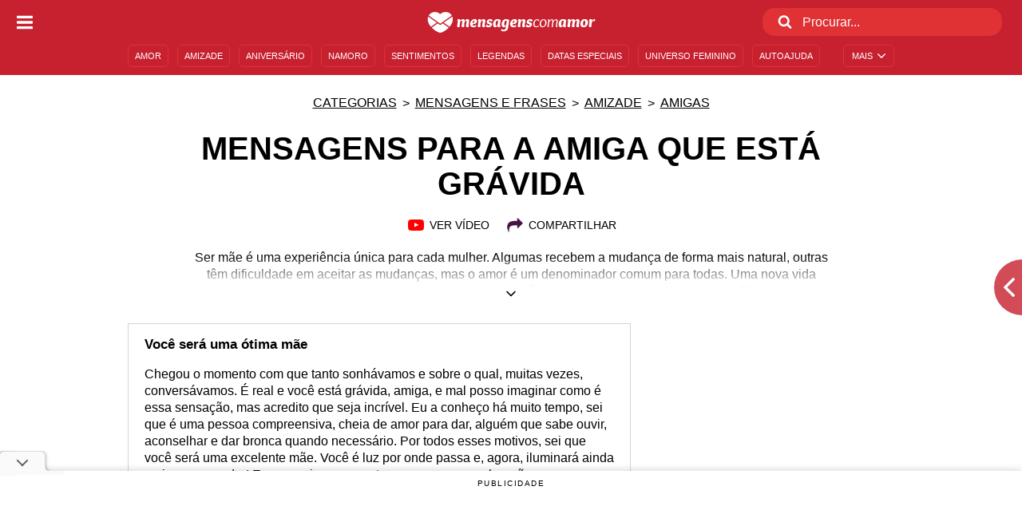

--- FILE ---
content_type: text/html; charset=UTF-8
request_url: https://www.mensagenscomamor.com/mensagens-para-a-amiga-que-esta-gravida
body_size: 22045
content:
<!DOCTYPE html>
<html lang="pt-br">
<head><script>(function(w,i,g){w[g]=w[g]||[];if(typeof w[g].push=='function')w[g].push(i)})
(window,'GTM-KRW48LP','google_tags_first_party');</script><script>(function(w,d,s,l){w[l]=w[l]||[];(function(){w[l].push(arguments);})('set', 'developer_id.dY2E1Nz', true);
		var f=d.getElementsByTagName(s)[0],
		j=d.createElement(s);j.async=true;j.src='/4yxn/';
		f.parentNode.insertBefore(j,f);
		})(window,document,'script','dataLayer');</script>
    <meta charset="utf-8">

    <link rel="preconnect" href="https://cdn.mensagenscomamor.com/" crossorigin>
    <link rel="preconnect" href="https://www.googletagmanager.com/" crossorigin>

    <title>Mensagens para a amiga que está grávida: inspire-se!</title>
    <meta name="description" content="Engravidar é uma experiência intensa, capaz de mudar a vida de uma mulher. Confira essas mensagens para a amiga que está grávida e demonstre seu apoio">
    <meta name="robots" content="index, follow">
    <meta name="robots" content="max-image-preview:large">
    <link rel="canonical" href="https://www.mensagenscomamor.com/mensagens-para-a-amiga-que-esta-gravida">
    <link rel="alternate" type="application/rss+xml" href="https://www.mensagenscomamor.com/content/sitemap/feed.rss">
    <meta name="viewport" content="width=device-width, minimum-scale=1, initial-scale=1">
    <meta name="theme-color" content="#C7202F">
                    <meta property="article:published_time" content="2020-11-01T00:00:00-03:00">
                <meta property="article:modified_time" content="2023-08-22T15:30:50-03:00">
            <meta name="twitter:card" content="summary_large_image">
    <meta name="twitter:site" content="@mensagemcomamor">
    <meta property="fb:app_id" content="445677208805627">
	<meta property="og:site_name" content="Mensagens Com Amor">
    <meta property="og:type" content="article">
    <meta property="og:url" content="https://www.mensagenscomamor.com/mensagens-para-a-amiga-que-esta-gravida">
    <meta property="og:title" content="Mensagens para a amiga que está grávida: inspire-se!">
    <meta property="og:description" content="Engravidar é uma experiência intensa, capaz de mudar a vida de uma mulher. Confira essas mensagens para a amiga que está grávida e demonstre seu apoio">
            <meta name="featured_title" content="Mensagens para a amiga que está grávida">
                <meta name="featured_excerpt" content="Demonstre seu carinho por essa nova mamãe">
                <meta name="featured_image" content="https://cdn.mensagenscomamor.com/content/images/p000029114.jpg?v=2&w=696&h=392&c=1">
        <meta property="og:image" content="https://cdn.mensagenscomamor.com/content/images/p000029114.jpg?v=2&w=696&h=392&c=1">
        <link rel="image_src" href="https://cdn.mensagenscomamor.com/content/images/p000029114.jpg?v=2&w=696&h=392&c=1">
    	<script type="application/ld+json">{"@context":"https://schema.org","@graph":[{"@type":"WebSite","url":"https://www.mensagenscomamor.com","potentialAction":{"@type":"SearchAction","target":{"@type":"EntryPoint","urlTemplate":"https://www.mensagenscomamor.com/busca?q={search_term_string}"},"query-input":"required name=search_term_string"}},{"@type":"Organization","name":"Mensagens Com Amor","url":"https://www.mensagenscomamor.com","logo":"https://www.mensagenscomamor.com/content/themes/default/img/manifest-icon-192x192.png","sameAs":["https://www.facebook.com/MensagensComAmor","https://twitter.com/mensagemcomamor","https://br.pinterest.com/mensagemcomamor","https://www.instagram.com/mensagenscomamor","https://www.youtube.com/user/mensagenscomamor"]}]}</script>
    <link rel="manifest" href="/content/themes/default/manifest.json">
    <link rel="icon" type="image/x-icon" href="/content/themes/default/img/favicon.ico">
    <script src="/cdn-cgi/scripts/7d0fa10a/cloudflare-static/rocket-loader.min.js" data-cf-settings="3a55c5d36eb7e7aa3e908ff8-|49"></script><link rel="preload stylesheet" as="style" href="/content/themes/default/css/styles.min.css?9083c4be" onload="this.rel='stylesheet'">
    <noscript><link rel="stylesheet" href="/content/themes/default/css/styles.min.css?9083c4be"></noscript>
    <style>
        .ad-container{display:flex;align-items:center;justify-content:center;width:100%}.page-block-fixed{position:fixed;bottom:0;width:100%;background:#fff;z-index:9999}.page-block-fixed .ad-container{align-items:stretch;margin:0 auto}.content-container .columns-wrapper .highlights-pack.outbrain{grid-template-columns:1fr;place-items:center}*{margin:0;padding:0}h1,h2,h3,h4,h5,h6{font-weight:400}body{height:100%;width:100%;min-width:218px;font-family:Arial,Helvetica,sans-serif;font-weight:400;line-height:1.321;overflow-x:hidden}a{color:inherit;text-decoration:none}input{outline:0}li{list-style:none}img{display:block;border:0}main{display:block}.clearfix:after,.clearfix:before{content:"";display:block;height:0;overflow:hidden}.clearfix:after{clear:both}.clearfix{zoom:1}.visible{display:block!important}.hidden{display:none!important}.no-padding{padding:0!important}.content-container{max-width:960px;margin:0 auto}img{width:100%;block-size:auto}img.share-image{cursor:pointer}.card-container{background-color:#fff;padding:15px 5px;margin:0 10px 15px}.recommendation-container>*{margin:0!important}.recommendation-container span{font-weight:700}a.tga{display:block}.icon{display:inline-block;width:1em;height:1em;font-size:24px;stroke-width:0;stroke:currentColor;fill:currentColor}.icon-angle-left{transform:rotate(180deg)}.icon-angle-down{transform:rotate(90deg)}.adm-warning{display:flex;flex-wrap:wrap;justify-content:center;height:80px;background-color:#65b723;line-height:1}.adm-warning p{align-self:flex-end;width:100%;color:#fff;font-size:33px;font-weight:700;text-align:center;text-transform:uppercase;margin-bottom:4px}.adm-warning a{align-self:flex-start;font-size:18px;font-weight:700;text-decoration:underline}.adm-warning a:not(:last-of-type){margin-right:20px}#header-main{position:relative;display:flex;justify-content:center;width:100%;height:56px;background-color:#c7202f;color:#fff}#header-main .menu-icon{position:absolute;top:0;flex:none;height:56px;padding:0 12px;cursor:pointer;left:7px}#header-main .close-icon{position:absolute;top:0;flex:none;height:56px;padding:0 14px;cursor:pointer;left:7px;width:20px;display:none}#header-main #open-search .search-icon{position:absolute;top:0;flex:none;height:56px;padding:0 12px;cursor:pointer;right:7px}#header-main #search-form{display:none}#header-main .home-link{display:inline-flex;align-items:center;justify-content:center;min-width:88px;height:56px}#header-main .home-link .mca-logo{width:181px}#header-main .home-link .mca-logo-small{display:none;font-size:31px}#menu{width:100%;background-color:#c7202f;padding:0 10px;box-sizing:border-box;overflow:hidden}#menu ul{height:28px}#menu ul li{display:inline-block;margin-right:7px;margin-bottom:10px}#menu ul li.more{float:right;width:64px;margin-right:0}#menu ul li.more.open a{align-items:center;justify-content:center}#menu ul li.more.open a svg{font-size:12px;margin-left:5px}#menu ul li.more.close{display:none}#menu ul li.more.close a{background-color:#e03135}#menu ul li .item{display:flex;border:1px solid #e03135;border-radius:5px;color:#fff;font-size:11px;line-height:26px;text-transform:uppercase;padding:0 8px;cursor:pointer}.side-container{transform:translateX(100%)}.side-container .show-side{transform:none}.side-container .show-side use{transform:rotate(180deg) translate(-18px,-52px)}.hide-side-mobile{position:fixed;top:50%;width:35px;height:70px;border-radius:0 35px 35px 0;color:#fff;font-size:42px;box-sizing:border-box;padding:9px 10px 9px 7px;margin-top:-35px;z-index:20;cursor:pointer;left:0;background-color:rgba(114,187,83,.8)}.hide-side-desktop{position:absolute;top:15px;right:15px;display:flex;align-items:center;color:#c7202f;font-size:18px;cursor:pointer}.hide-side-desktop .close-icon{border-radius:50%;background-color:#c7202f;color:#fff;font-size:12px;padding:4px;margin-left:5px}.show-side{position:fixed;top:50%;width:35px;height:70px;border-radius:0 35px 35px 0;color:#fff;font-size:42px;box-sizing:border-box;padding:9px 10px 9px 7px;margin-top:-35px;z-index:20;cursor:pointer;right:0;background-color:#c7202fcc}.categories-swipe{width:100%;overflow-x:auto;margin:10px 0}.categories-swipe::-webkit-scrollbar{height:0;background:0 0}.categories-swipe ul{display:inline-flex}.categories-swipe ul li{display:flex;align-items:center;font-size:12px}.categories-swipe ul li:not(:last-child){margin-right:7px}.categories-swipe ul li:not(:last-child):after{content:">";margin-left:7px}.categories-swipe ul li:first-child{margin-left:15px}.categories-swipe ul li:last-child{margin-right:15px}.categories-swipe ul li a{display:block;line-height:30px;text-decoration:underline;text-transform:uppercase;white-space:nowrap}.content-container .msg,.content-container blockquote{margin:15px 10px}.content-container .msg:not(.no-card),.content-container blockquote:not(.no-card){display:grid;grid-template-areas:"page page" "title title" "caption caption" "media media" "image image" "download download" "text text" "spotify spotify" "related related" "line line" "copy share";background:#fff;padding-top:15px}.content-container .msg:not(.no-card)>cite,.content-container .msg:not(.no-card)>h1,.content-container .msg:not(.no-card)>h2,.content-container .msg:not(.no-card)>span,.content-container blockquote:not(.no-card)>cite,.content-container blockquote:not(.no-card)>h1,.content-container blockquote:not(.no-card)>h2,.content-container blockquote:not(.no-card)>span{grid-area:title;font-size:17px;font-weight:700;color:#000;margin:0 20px}.content-container .msg:not(.no-card)>cite:not(:first-child),.content-container .msg:not(.no-card)>h1 span:not(:first-child),.content-container blockquote:not(.no-card)>cite:not(:first-child),.content-container blockquote:not(.no-card)>h1 span:not(:first-child){grid-area:caption;font-weight:400;font-style:italic}.content-container .msg:not(.no-card)>cite,.content-container blockquote:not(.no-card)>cite{display:block}.content-container .msg:not(.no-card)>a:not(.icon-container):not(.play),.content-container .msg:not(.no-card)>p,.content-container blockquote:not(.no-card)>a:not(.icon-container):not(.play),.content-container blockquote:not(.no-card)>p{grid-area:text;color:#000;font-size:16px;margin:15px 20px;overflow-wrap:break-word;word-wrap:break-word}.content-container .msg:not(.no-card)>p a,.content-container blockquote:not(.no-card)>p a{display:inline-block;text-decoration:underline}.content-container .msg:not(.no-card)>a:not(.icon-container):not(.play),.content-container blockquote:not(.no-card)>a:not(.icon-container):not(.play){grid-area:related;margin-top:0;text-decoration:underline}.content-container .msg:not(.no-card)>img,.content-container blockquote:not(.no-card)>img{grid-area:image;margin-top:15px}.content-container .msg:not(.no-card)>.icon-container,.content-container blockquote:not(.no-card)>.icon-container{grid-area:download;display:flex;align-items:center;margin:15px 20px 0}.content-container .msg:not(.no-card)>.icon-container svg,.content-container blockquote:not(.no-card)>.icon-container svg{font-size:28px;margin-right:5px}.content-container .msg:not(.no-card)>.icon-container span,.content-container blockquote:not(.no-card)>.icon-container span{font-size:14px;font-weight:700;text-transform:uppercase}.content-container .msg:not(.no-card)>.icon-container .icon-book,.content-container blockquote:not(.no-card)>.icon-container .icon-book{color:#0844a4}.content-container .msg:not(.no-card)>.icon-container .icon-book+span,.content-container blockquote:not(.no-card)>.icon-container .icon-book+span{color:#0844a4}.content-container .msg:not(.no-card)>.icon-container .icon-play-fill,.content-container blockquote:not(.no-card)>.icon-container .icon-play-fill{color:#d04727}.content-container .msg:not(.no-card)>.icon-container .icon-play-fill+span,.content-container blockquote:not(.no-card)>.icon-container .icon-play-fill+span{color:#d04727}.media{grid-area:media;position:relative;padding-top:56.25%;margin-top:15px}.media .play{position:absolute;top:0;width:100%;background:rgba(0,0,0,.4);z-index:1}.media img{position:absolute;top:0}.play{position:relative;cursor:pointer}.play.show.sfc,.play.show.yt{background-color:transparent!important}.play.show.sfc .icon,.play.show.yt .icon{display:none!important}.play.show.sfc[data-frame-type=sf]{height:380px}.play.show .frame,.play.show .lds{display:block!important}.play.show .text,.play.show .yt-bg-fix,.play.show+img{display:none!important}.play.yt{padding-top:56.25%}.play.yt .icon{position:absolute;top:0;left:50%;width:25%;height:100%;color:red;transform:translateX(-50%)}.play.sfc{grid-area:spotify;display:grid;grid-template-columns:auto auto 1fr auto;column-gap:5px;align-items:center;background-color:#000;height:80px;padding:10px 20px;box-sizing:border-box;margin-bottom:15px}.play.sfc .icon{color:#1db954}.play.sfc .icon.sf{font-size:36px}.play.sfc .icon.play{font-size:48px}.play.sfc span{font-size:16px;color:#fff}.play.sfc span:nth-of-type(2){justify-self:end;font-size:14px}.play .yt-bg-fix{position:absolute;top:50%;left:50%;width:10%;height:15%;background-color:#fff;transform:translate(-50%,-50%)}.play .frame iframe{position:absolute;top:0;left:0;width:100%;height:100%}.lds{display:none;position:absolute;top:0;left:0;width:100%;height:100%}.lds div{position:absolute;width:5px;height:5px;background:#c7202f;border-radius:50%;animation:lds 1.2s linear infinite}.lds div:nth-child(1){animation-delay:0s;top:calc(50% - 2.5px);left:calc(50% - 2.5px + 23.5px)}.lds div:nth-child(2){animation-delay:-.1s;top:calc(50% - 2.5px - 11.5px);left:calc(50% - 2.5px + 20.5px)}.lds div:nth-child(3){animation-delay:-.2s;top:calc(50% - 2.5px - 20.5px);left:calc(50% - 2.5px + 11.5px)}.lds div:nth-child(4){animation-delay:-.3s;top:calc(50% - 2.5px - 23.5px);left:calc(50% - 2.5px)}.lds div:nth-child(5){animation-delay:-.4s;top:calc(50% - 2.5px - 20.5px);left:calc(50% - 2.5px - 11.5px)}.lds div:nth-child(6){animation-delay:-.5s;top:calc(50% - 2.5px - 11.5px);left:calc(50% - 2.5px - 20.5px)}.lds div:nth-child(7){animation-delay:-.6s;top:calc(50% - 2.5px);left:calc(50% - 2.5px - 23.5px)}.lds div:nth-child(8){animation-delay:-.7s;top:calc(50% - 2.5px + 11.5px);left:calc(50% - 2.5px - 20.5px)}.lds div:nth-child(9){animation-delay:-.8s;top:calc(50% - 2.5px + 20.5px);left:calc(50% - 2.5px - 11.5px)}.lds div:nth-child(10){animation-delay:-.9s;top:calc(50% - 2.5px + 23.5px);left:calc(50% - 2.5px)}.lds div:nth-child(11){animation-delay:-1s;top:calc(50% - 2.5px + 20.5px);left:calc(50% - 2.5px + 11.5px)}.lds div:nth-child(12){animation-delay:-1.1s;top:calc(50% - 2.5px + 11.5px);left:calc(50% - 2.5px + 20.5px)}@keyframes lds{0%,100%,20%,80%{transform:scale(1)}50%{transform:scale(1.5)}}.pagination{display:flex;justify-content:center;align-items:center}.pagination.bg-red{background-color:#e03135}.pagination.bg-red a,.pagination.bg-red p{color:#fff;font-weight:700}.pagination.bg-red a:hover{background-color:#951619}.pagination.bg-red a svg{flex:none;stroke-width:2px}.pagination a{display:flex;justify-content:center;align-items:center;color:#af1725}.pagination a svg{width:10px;font-size:15px}.pagination p{color:#af1725}.pg-interna{background-color:#eae9e9}.header-page{display:grid;background-color:#fff;text-align:center;padding-bottom:20px}.header-page .description-wrapper{max-width:800px;padding:0 20px;margin:0 auto}.header-page .description-wrapper h1{font-size:30px;font-weight:700;line-height:1.1;text-align:center;text-transform:uppercase;margin-bottom:10px}.header-page .description-wrapper .intro-wrapper{position:relative;margin:10px auto 0}.header-page .description-wrapper .intro-wrapper .text-limited.limited{height:48px;margin-bottom:15px;overflow:hidden}.header-page .description-wrapper .intro-wrapper .text-limited p{font-size:12px}.header-page .description-wrapper .intro-wrapper .text-limited .read-more{position:absolute;bottom:0;display:flex;align-items:flex-end;justify-content:center;width:100%;height:40px;background-image:linear-gradient(transparent,#fff);cursor:pointer}.header-page .description-wrapper .intro-wrapper .text-limited .read-more.limited{display:none!important}.header-page .description-wrapper .intro-wrapper .text-limited .read-more .icon-more{transform:rotate(90deg) translateX(27px);font-size:14px;padding:12px}.header-page .description-wrapper .dates-wrapper{display:grid;grid-template-columns:auto auto;justify-content:center;column-gap:20px;margin-top:15px}.header-page .description-wrapper .dates-wrapper span{display:flex;align-items:center;font-size:12px}.header-page .description-wrapper .dates-wrapper span svg{font-size:14px;margin-right:5px}.header-page .description-wrapper .links-wrapper{position:relative;display:grid;grid-template-columns:auto auto;justify-content:center;column-gap:20px;font-size:14px;text-transform:uppercase;margin:10px auto}.header-page .description-wrapper .links-wrapper.show-video{padding-bottom:calc(56.25% + 10px)}.header-page .description-wrapper .links-wrapper:not(.show-video) .links-footer .lds{display:none!important}.header-page .description-wrapper .links-wrapper .links-footer{position:initial;display:flex;align-items:center;line-height:40px;cursor:pointer}.header-page .description-wrapper .links-wrapper .links-footer svg{margin-right:5px}.header-page .description-wrapper .links-wrapper .links-footer svg.yt{color:red}.header-page .description-wrapper .links-wrapper .links-footer .lds,.header-page .description-wrapper .links-wrapper .links-footer iframe{top:50px;height:calc(100% - 50px)}    </style>
    <script src="/cdn-cgi/scripts/7d0fa10a/cloudflare-static/rocket-loader.min.js" data-cf-settings="3a55c5d36eb7e7aa3e908ff8-|49"></script><link rel="preload stylesheet" as="style" href="/content/themes/default/css/media.min.css?9083c4be" onload="this.rel='stylesheet'">
    <noscript><link rel="stylesheet" href="/content/themes/default/css/media.min.css?9083c4be"></noscript>

    <script type="3a55c5d36eb7e7aa3e908ff8-text/javascript">
        window.googletag = window.googletag || {};
        window.googletag.cmd = window.googletag.cmd || [];
    </script>

    <script async src="https://pagead2.googlesyndication.com/pagead/js/adsbygoogle.js?client=ca-pub-7607241971555317" crossorigin="anonymous" type="3a55c5d36eb7e7aa3e908ff8-text/javascript"></script>    <script type="3a55c5d36eb7e7aa3e908ff8-text/javascript">
window.dataLayer = window.dataLayer || [];
window.dataLayer.push({
  'Monetizable': '',
  'categoryPermalink': '/mensagens-e-frases/amizade/amigas',
  'featuredDate': '07-30',
  'randomNumber': '1123358358'
});
</script>

<!-- Google Tag Manager -->
<script type="3a55c5d36eb7e7aa3e908ff8-text/javascript">(function(w,d,s,l,i){w[l]=w[l]||[];w[l].push({'gtm.start':
new Date().getTime(),event:'gtm.js'});var f=d.getElementsByTagName(s)[0],
j=d.createElement(s),dl=l!='dataLayer'?'&l='+l:'';j.async=true;j.src=
'https://www.googletagmanager.com/gtm.js?id='+i+dl;f.parentNode.insertBefore(j,f);
})(window,document,'script','dataLayer','GTM-KRW48LP');</script>
<!-- End Google Tag Manager -->
    <script type="3a55c5d36eb7e7aa3e908ff8-text/javascript">
        (function () {
            window.universal_variable = window.universal_variable || {};
            window.universal_variable.dfp = window.universal_variable.dfp || {};
            window.uolads = window.uolads || [];
        })();
    </script>
    <script src="//tm.jsuol.com.br/uoltm.js?id=h8mcyb" async type="3a55c5d36eb7e7aa3e908ff8-text/javascript"></script>
	<script src="https://tm.jsuol.com.br/modules/external/admanager/mensagens_com_amor_v2_ads.js" defer type="3a55c5d36eb7e7aa3e908ff8-text/javascript"></script>
    <script type="3a55c5d36eb7e7aa3e908ff8-text/javascript">window.pushAds = window.pushAds || [];</script>
</head>



<body class="pg-interna no-space-l">

	<!-- Anchor ad container (previously injected by GTM, now hardcoded for reliability) -->
	<div style="transform: translate(-50%); position: fixed; left: 50%; bottom: 0px; z-index: 1030; cursor: pointer; display: none; width: 100%; background: #ffffff; border: 1px solid #ccc;">
		<button onclick="if (!window.__cfRLUnblockHandlers) return false; javascript:this.parentNode.style.display='none'" id="anchorBtn" style="top: -30px; left: 0; height: 30px; width: 62px; cursor: pointer; z-index: 1031; background: #fff !important; border: 1px solid #ccc; padding: 0 0 0 1px; color: #666; position: absolute; border-radius: 4px 8px 0px 0px;" data-cf-modified-3a55c5d36eb7e7aa3e908ff8-="">
			<svg style="margin: 0px !important; bottom: 0px !important; left: 0% !important; display: block !important; width: 60px !important; height: 28px !important; transform: none !important; pointer-events: initial !important;">
				<g class="down" stroke="#616161" stroke-width="2px" stroke-linecap="square">
					<line x1="22" y1="12" x2="28" y2="18"></line>
					<line x1="28" y1="18" x2="34" y2="12"></line>
				</g>
			</svg>
		</button>
		<div id="anchorAd" style="margin: 0 auto; text-align: center;"></div>
	</div>

	<svg style="position: absolute; width: 0; height: 0; overflow: hidden" xmlns="http://www.w3.org/2000/svg">
	<symbol id="icon-mca-logo" viewBox="0 0 194 24">
		<title>Mensagens Com Amor</title>
		<path d="M.816 5.308a8.393 8.393 0 0 0-.612 3.166c0 3.442 1.897 6.47 3.809 8.658l6.685-4.772L.817 5.308zm27.243-1.224A8.47 8.47 0 0 0 20.809 0c-2.08 0-4.084.765-5.629 2.141l-.444.398-.444-.398A8.461 8.461 0 0 0 8.663 0c-3.075 0-5.751 1.637-7.25 4.084l13.323 9.514 13.323-9.514zM14.736 15.25l-2.906-2.065-6.899 4.941c.459.459.887.872 1.285 1.208 3.304 2.922 6.929 4.665 8.535 4.665s5.247-1.744 8.535-4.665c.382-.352.826-.75 1.285-1.208l-6.914-4.941-2.922 2.065zm13.935-9.942L18.79 12.36l6.685 4.772c1.912-2.187 3.809-5.231 3.809-8.658a8.333 8.333 0 0 0-.612-3.166zm8.597 10.83c0 .398.046.765.076 1.101a4.533 4.533 0 0 1-1.621.321c-.765 0-1.484-.245-1.484-1.086 0-.367.765-4.681.765-5.721 0-.428-.122-.872-.597-.979.153-1.025 1.055-1.606 1.943-1.606 1.178 0 1.637.612 1.637 1.606 0 .092-.015.199-.015.306.811-1.254 2.019-1.866 2.968-1.866 1.27 0 2.004.811 2.126 1.927.948-1.315 2.019-1.927 3.044-1.927 1.407 0 2.141.964 2.141 2.249 0 .719-.795 3.778-.795 4.62 0 .444.138.841.658 1.163a2.103 2.103 0 0 1-2.004 1.468c-.872 0-1.652-.566-1.652-1.621 0-1.27.734-3.656.734-5.048 0-.658-.199-1.086-.642-1.086-.597 0-1.484 1.193-1.836 2.57a.532.532 0 0 1-.046.214c-.138 1.117-.245 2.371-.245 3.396 0 .398.046.765.076 1.101a4.533 4.533 0 0 1-1.621.321c-.765 0-1.484-.245-1.484-1.086 0-.321.612-3.839.75-5.308v-.138c0-.658-.321-1.086-.765-1.086-.612 0-1.53 1.254-1.851 2.677-.138 1.163-.26 2.447-.26 3.518zm19.197 0c0 .948-1.637 1.576-3.273 1.576-1.943 0-4.023-.887-4.023-3.35 0-3.09 2.157-6.18 5.507-6.18 1.392 0 2.616.811 2.616 2.31 0 2.371-2.019 3.625-4.512 3.625-.214 0-.398-.015-.581-.046 0 1.453.688 1.912 1.53 1.912.535 0 1.117-.168 1.713-1.04.535.26 1.025.719 1.025 1.193zm-2.249-5.415c0-.459-.306-.811-.642-.811-.581 0-1.178 1.086-1.315 2.937.092.015.199.015.291.015 1.101-.015 1.667-1.086 1.667-2.141zm6.899 5.415c0 .398.046.765.076 1.101a4.533 4.533 0 0 1-1.621.321c-.765 0-1.484-.245-1.484-1.086 0-.367.765-4.681.765-5.721 0-.428-.122-.872-.597-.979.153-1.025 1.055-1.606 1.943-1.606 1.178 0 1.637.612 1.637 1.606 0 .092-.015.199-.015.306.811-1.254 2.019-1.866 2.968-1.866 1.407 0 2.141.964 2.141 2.249 0 .719-.795 3.778-.795 4.62 0 .444.138.841.658 1.163a2.103 2.103 0 0 1-2.004 1.468c-.872 0-1.652-.566-1.652-1.621 0-1.27.734-3.656.734-5.048 0-.658-.199-1.086-.642-1.086-.612 0-1.53 1.254-1.851 2.677-.122 1.147-.26 2.432-.26 3.503zm10.967-6.119c-.505 0-1.117.291-1.117 1.025 0 1.453 3.656.505 3.656 3.258 0 2.096-2.004 3.411-4.084 3.411-.903 0-3.09-.122-3.09-1.453 0-.887.795-1.423 1.698-1.79.153 1.01.918 1.392 1.576 1.392.688 0 1.346-.275 1.346-1.01 0-1.208-3.641-.382-3.641-3.212 0-2.004 1.973-3.472 3.992-3.472 1.086 0 2.769.382 2.769 1.545 0 1.01-1.055 1.407-1.973 1.56-.061-.826-.566-1.254-1.132-1.254zm6.103 7.694c-1.361 0-2.432-1.117-2.432-3.426 0-2.876 1.759-6.073 5.14-6.073 1.315 0 2.677.489 3.839 1.27-.398 1.912-.872 4.084-.872 5.644 0 .428.138.811.612 1.117-.306.903-.918 1.468-1.927 1.468-1.101 0-1.484-.612-1.484-1.713 0-.153 0-.306.015-.489-.719 1.453-1.82 2.203-2.891 2.203zm3.519-7.097c-.398-.489-.811-.688-1.178-.688-1.178 0-1.728 2.08-1.728 3.809 0 1.208.275 2.249.826 2.249.459 0 1.178-.811 1.606-2.126l.474-3.243zM94.66 9.484a53.335 53.335 0 0 0-.948 5.14c-.459 3.641-.199 7.771-5.843 7.771-1.53 0-2.83-.428-2.83-1.285 0-.765.872-1.27 1.239-1.423.398.734 1.101.979 1.79.979 1.683 0 2.524-1.499 2.662-4.681-.811 1.331-1.881 1.728-2.616 1.728-1.713 0-2.432-1.713-2.432-3.472 0-3.197 2.126-6.027 4.987-6.027 1.239 0 2.585.306 3.992 1.27zm-3.503 4.39c.199-1.117.321-2.493.489-3.258-.367-.459-.811-.688-1.178-.688-1.01 0-1.728 1.698-1.728 3.778 0 1.331.306 2.294.826 2.294.336 0 1.147-.658 1.591-2.126zm11.533 2.264c0 .948-1.637 1.576-3.273 1.576-1.943 0-4.023-.887-4.023-3.35 0-3.09 2.157-6.18 5.507-6.18 1.392 0 2.616.811 2.616 2.31 0 2.371-2.019 3.625-4.512 3.625-.214 0-.398-.015-.581-.046 0 1.453.688 1.912 1.53 1.912.535 0 1.117-.168 1.713-1.04.551.26 1.025.719 1.025 1.193zm-2.233-5.415c0-.459-.306-.811-.642-.811-.581 0-1.178 1.086-1.315 2.937.092.015.199.015.291.015 1.086-.015 1.667-1.086 1.667-2.141zm6.899 5.415c0 .398.046.765.076 1.101a4.533 4.533 0 0 1-1.621.321c-.765 0-1.484-.245-1.484-1.086 0-.367.765-4.681.765-5.721 0-.428-.122-.872-.597-.979.153-1.025 1.055-1.606 1.943-1.606 1.178 0 1.637.612 1.637 1.606 0 .092-.015.199-.015.306.811-1.254 2.019-1.866 2.968-1.866 1.407 0 2.141.964 2.141 2.249 0 .719-.795 3.778-.795 4.62 0 .444.138.841.658 1.163a2.103 2.103 0 0 1-2.004 1.468c-.872 0-1.652-.566-1.652-1.621 0-1.27.734-3.656.734-5.048 0-.658-.199-1.086-.642-1.086-.612 0-1.53 1.254-1.851 2.677-.122 1.147-.26 2.432-.26 3.503zm10.967-6.119c-.505 0-1.117.291-1.117 1.025 0 1.453 3.656.505 3.656 3.258 0 2.096-2.004 3.411-4.084 3.411-.903 0-3.09-.122-3.09-1.453 0-.887.795-1.423 1.698-1.79.153 1.01.918 1.392 1.576 1.392.688 0 1.346-.275 1.346-1.01 0-1.208-3.641-.382-3.641-3.212 0-2.004 1.973-3.472 3.992-3.472 1.086 0 2.769.382 2.769 1.545 0 1.01-1.055 1.407-1.973 1.56-.076-.826-.566-1.254-1.132-1.254zm8.23-.581c-1.774 0-2.799 2.08-2.799 4.314 0 2.126.964 2.983 2.065 2.983.734 0 1.453-.306 2.019-1.193.398.245.597.535.597.811 0 .795-1.315 1.346-2.677 1.346-2.249 0-3.533-1.285-3.533-3.656 0-3.839 2.509-5.66 4.65-5.66.918 0 2.371.367 2.371 1.361 0 .428-.275.826-.918.948-.245-.933-1.208-1.254-1.774-1.254zm3.059 4.589c0-3.12 1.881-5.644 4.604-5.644 2.141 0 3.426 1.407 3.426 3.717 0 3.12-2.004 5.614-4.681 5.614-2.096 0-3.35-1.392-3.35-3.686zm1.514-.245c0 1.652.688 2.968 2.05 2.968 1.943 0 2.968-2.218 2.968-4.359 0-1.698-.673-3.044-2.019-3.044-1.973 0-2.998 2.279-2.998 4.436zm13.905 2.585c0 .367.015.734.061 1.055a2.528 2.528 0 0 1-.811.153c-.566 0-.75-.214-.75-.658 0-.673.811-5.384.811-6.103 0-.979-.428-1.453-.948-1.453-.918 0-2.294 1.346-2.769 2.891-.275 2.065-.398 3.105-.398 4.099 0 .367.015.734.061 1.055a2.528 2.528 0 0 1-.811.153c-.566 0-.75-.214-.75-.658 0-.719.841-5.568.841-6.516 0-.444-.122-.964-.398-1.04.046-.291.459-.979 1.025-.979.612 0 .795.566.795 1.193 0 .229-.015.459-.061.688.765-1.254 1.927-1.881 2.83-1.881 1.163 0 1.805.887 1.912 2.08.734-1.331 2.004-2.08 2.952-2.08 1.254 0 1.927 1.025 1.927 2.371 0 .75-.688 3.977-.688 4.864 0 .459.122.887.581 1.208-.122.382-.428.887-.979.887-.841 0-.964-.948-.964-1.759 0-1.499.719-4.222.719-5.124 0-.887-.352-1.468-.918-1.468-.918 0-2.325 1.346-2.814 2.891-.321 2.08-.459 3.12-.459 4.13zm8.933 1.346c-1.361 0-2.432-1.117-2.432-3.426 0-2.876 1.759-6.073 5.14-6.073 1.315 0 2.677.489 3.839 1.27-.398 1.912-.872 4.084-.872 5.644 0 .428.138.811.612 1.117-.306.903-.918 1.468-1.927 1.468-1.101 0-1.484-.612-1.484-1.713 0-.153 0-.306.015-.489-.719 1.453-1.82 2.203-2.891 2.203zm3.518-7.097c-.398-.489-.811-.688-1.178-.688-1.178 0-1.728 2.08-1.728 3.809 0 1.208.275 2.249.826 2.249.459 0 1.178-.811 1.606-2.126l.474-3.243zm7.296 5.522c0 .398.046.765.076 1.101a4.533 4.533 0 0 1-1.621.321c-.765 0-1.484-.245-1.484-1.086 0-.367.765-4.681.765-5.721 0-.428-.122-.872-.597-.979.153-1.025 1.055-1.606 1.943-1.606 1.178 0 1.637.612 1.637 1.606 0 .092-.015.199-.015.306.811-1.254 2.019-1.866 2.968-1.866 1.27 0 2.004.811 2.126 1.927.948-1.315 2.019-1.927 3.044-1.927 1.407 0 2.141.964 2.141 2.249 0 .719-.795 3.778-.795 4.62 0 .444.138.841.658 1.163a2.103 2.103 0 0 1-2.004 1.468c-.872 0-1.652-.566-1.652-1.621 0-1.27.734-3.656.734-5.048 0-.658-.199-1.086-.642-1.086-.597 0-1.484 1.193-1.836 2.57a.532.532 0 0 1-.046.214c-.138 1.117-.245 2.371-.245 3.396 0 .398.046.765.076 1.101a4.533 4.533 0 0 1-1.621.321c-.765 0-1.484-.245-1.484-1.086 0-.321.612-3.839.75-5.308v-.138c0-.658-.321-1.086-.765-1.086-.612 0-1.53 1.254-1.851 2.677-.138 1.163-.26 2.447-.26 3.518zm11.885-2.295c0-3.12 2.126-5.644 5.17-5.644 2.386 0 3.839 1.407 3.839 3.717 0 3.12-2.233 5.797-5.247 5.797-2.356 0-3.763-1.576-3.763-3.87zm3.121-.29c0 1.346.398 2.432 1.178 2.432.948 0 1.545-1.805 1.545-3.564 0-1.392-.382-2.493-1.178-2.493-.948 0-1.545 1.851-1.545 3.625zm9.79 2.753c0 .306.046.642.076.918-.459.214-1.208.321-1.637.321-1.117 0-1.468-.52-1.468-1.086 0-.444.765-4.727.765-5.721 0-.459-.153-.887-.597-.979.092-.75.765-1.606 1.989-1.606 1.132 0 1.606.642 1.606 1.576 0 .229-.015.382-.076.719.795-1.606 1.836-2.279 2.585-2.279.719 0 .979.459.979 1.025 0 .597-.321 1.285-.75 1.637-.428-.352-.903-.489-1.193-.489-1.178 0-1.774 1.637-2.05 2.662-.184 1.836-.229 2.417-.229 3.304z"/>
	</symbol>
	<symbol id="icon-mca-logo-small" viewBox="0 0 24 24">
		<title>Mensagens Com Amor</title>
		<path d="M22.993 5.476a6.983 6.983 0 0 0-10.622-1.602l-.372.331-.372-.331A6.98 6.98 0 0 0 1.005 5.476l10.993 7.851 10.993-7.851z"/><path fill="#fff" d="M12 14.686l-2.392-1.709-5.703 4.074c.372.378.73.716 1.054 1 2.723 2.405 5.716 3.845 7.047 3.845 1.324 0 4.324-1.439 7.047-3.845a19.97 19.97 0 0 0 1.054-1l-5.703-4.074-2.405 1.709zM.507 6.476A6.983 6.983 0 0 0 0 9.084c0 2.838 1.568 5.345 3.142 7.149l5.514-3.932L.507 6.477zM23.493 6.476l-8.149 5.818 5.514 3.932C22.432 14.422 24 11.915 24 9.077a6.86 6.86 0 0 0-.507-2.601z"/>
	</symbol>
	<symbol id="icon-menu" viewBox="0 0 24 24">
		<title>Menu</title>
		<path d="M22 17.833V19.5q0 .339-.247.586t-.586.247H2.834q-.339 0-.586-.247t-.247-.586v-1.667q0-.339.247-.586T2.834 17h18.333q.339 0 .586.247t.247.586zm0-6.666v1.667q0 .339-.247.586t-.586.247H2.834q-.339 0-.586-.247t-.247-.586v-1.667q0-.339.247-.586t.586-.247h18.333q.339 0 .586.247t.247.586zM22 4.5v1.667q0 .339-.247.586T21.167 7H2.834q-.339 0-.586-.247t-.247-.586V4.5q0-.339.247-.586t.586-.247h18.333q.339 0 .586.247T22 4.5z"/>
	</symbol>
	<symbol id="icon-search" viewBox="0 0 24 24">
		<title>Search</title>
		<path d="M15.846 10.462q0-2.224-1.581-3.804t-3.804-1.581-3.804 1.581-1.581 3.804 1.581 3.804 3.804 1.581 3.804-1.581 1.581-3.804zm6.154 10q0 .625-.457 1.082t-1.082.457q-.649 0-1.082-.457l-4.123-4.111q-2.151 1.49-4.796 1.49-1.719 0-3.287-.667t-2.704-1.803-1.803-2.704-.667-3.287.667-3.287 1.803-2.704 2.704-1.803 3.287-.667 3.287.667 2.704 1.803 1.803 2.704.667 3.287q0 2.644-1.49 4.796l4.123 4.123q.445.445.445 1.082z"/>
	</symbol>
	<symbol id="icon-close" viewBox="0 0 24 24">
		<title>Close</title>
		<path d="M22 4.013L14.013 12 22 19.987 19.987 22 12 14.013 4.013 22 2 19.987 9.987 12 2 4.013 4.013 2 12 9.987 19.987 2z"/>
	</symbol>
	<symbol id="icon-angle" viewBox="0 0 15 24">
		<title>Angle</title>
		<path d="M13.332 12q0 .261-.2.461L3.793 21.8q-.2.2-.461.2t-.461-.2l-1.002-1.002q-.2-.2-.2-.461t.2-.461L9.745 12 1.869 4.124q-.2-.2-.2-.461t.2-.461L2.871 2.2q.2-.2.461-.2t.461.2l9.339 9.339q.2.2.2.461z"/>
	</symbol>
	<symbol id="icon-birthday-cake" viewBox="0 0 24 24">
		<title>Birthday Cake</title>
		<path d="M24 18.857V24H0v-5.143q.603 0 1.138-.188t.79-.368.629-.502q.402-.362.69-.509t.757-.147q.321 0 .589.094t.415.201.442.362q.388.335.629.509t.777.362 1.152.188q.603 0 1.138-.194t.777-.362.643-.502q.281-.254.435-.362t.415-.201.583-.094q.469 0 .757.147t.69.509q.375.321.629.502t.79.368 1.138.188 1.138-.188.79-.368.629-.502q.402-.362.69-.509t.757-.147q.455 0 .743.147t.69.509q.375.321.629.502t.79.368 1.138.188zm0-4.286v2.571q-.321 0-.589-.094t-.415-.201-.442-.362q-.388-.335-.629-.509t-.777-.362-1.138-.188q-.616 0-1.152.188t-.777.362-.629.509q-.295.254-.442.362t-.415.201-.589.094q-.469 0-.757-.147t-.69-.509q-.388-.335-.629-.509t-.777-.362-1.152-.188q-.603 0-1.138.194t-.777.362-.643.502q-.281.254-.435.362t-.415.201-.583.094q-.469 0-.757-.147t-.69-.509q-.375-.321-.629-.502t-.79-.368-1.138-.188q-.616 0-1.152.188t-.777.362-.629.509q-.402.362-.69.509t-.757.147v-2.571q0-1.071.75-1.821t1.821-.75h.857v-6h3.429v6h3.429v-6h3.429v6h3.429v-6h3.429v6h.857q1.071 0 1.821.75t.75 1.821zM6.857 3q0 1.031-.482 1.587t-1.232.556q-.71 0-1.212-.502t-.502-1.212q0-.388.127-.683t.315-.455.415-.375.415-.422.315-.596.127-.897q.509 0 1.112.991t.603 2.009zm6.857 0q0 1.031-.482 1.587T12 5.143q-.71 0-1.212-.502t-.502-1.212q0-.388.127-.683t.315-.455.415-.375.415-.422.315-.596T12 .001q.509 0 1.112.991t.603 2.009zm6.857 0q0 1.031-.482 1.587t-1.232.556q-.71 0-1.212-.502t-.502-1.212q0-.388.127-.683t.315-.455.415-.375.415-.422.315-.596.127-.897q.509 0 1.112.991t.603 2.009z"/>
	</symbol>
	<symbol id="icon-asterisk" viewBox="0 0 24 24">
		<title>Asterisk</title>
		<path d="M22.156 14.406a2.01 2.01 0 0 1 .734 2.734l-1 1.719a2.01 2.01 0 0 1-2.734.734L15 17.202v4.797c0 1.094-.906 2-2 2h-2c-1.094 0-2-.906-2-2v-4.797l-4.156 2.391a2.01 2.01 0 0 1-2.734-.734l-1-1.719a2.01 2.01 0 0 1 .734-2.734L6 12 1.844 9.594A2.01 2.01 0 0 1 1.11 6.86l1-1.719a2.01 2.01 0 0 1 2.734-.734L9 6.798V2.001c0-1.094.906-2 2-2h2c1.094 0 2 .906 2 2v4.797l4.156-2.391a2.01 2.01 0 0 1 2.734.734l1 1.719a2.01 2.01 0 0 1-.734 2.734L18 12z"/>
	</symbol>
	<symbol id="icon-spotify" viewBox="0 0 24 24">
		<title>Spotify</title>
		<path d="M16.674 16.088c0-.364-.143-.507-.391-.664-1.68-1.002-3.633-1.497-5.82-1.497-1.276 0-2.5.169-3.737.443-.299.065-.547.261-.547.678a.63.63 0 00.638.638c.117 0 .326-.065.482-.104 1.016-.208 2.083-.352 3.164-.352 1.914 0 3.724.469 5.169 1.341.157.091.261.143.43.143a.614.614 0 00.612-.625zm1.25-2.799c0-.352-.13-.599-.456-.794-1.992-1.185-4.518-1.836-7.136-1.836-1.68 0-2.826.234-3.945.547-.417.117-.625.403-.625.833s.352.782.782.782c.183 0 .287-.053.482-.104a12.45 12.45 0 013.268-.43c2.474 0 4.727.651 6.354 1.614.143.078.287.169.495.169a.777.777 0 00.782-.782zm1.407-3.229c0-.482-.208-.729-.521-.912-2.253-1.315-5.338-1.927-8.282-1.927-1.732 0-3.32.195-4.74.612-.364.104-.703.417-.703.963 0 .534.403.951.938.951.195 0 .378-.065.521-.104 1.263-.352 2.63-.482 3.997-.482 2.708 0 5.521.599 7.331 1.68.183.104.312.157.521.157a.934.934 0 00.938-.938zM22 12c0 5.521-4.479 10-10 10S2 17.521 2 12 6.479 2 12 2s10 4.479 10 10z"/>
	</symbol>
	<symbol id="icon-play-fill" viewBox="0 0 24 24">
		<title>PPS</title>
		<path d="M12 2c5.521 0 10 4.479 10 10s-4.479 10-10 10S2 17.521 2 12 6.479 2 12 2zm5 10.716c.26-.143.417-.417.417-.716s-.156-.573-.417-.716L9.917 7.117a.83.83 0 0 0-.833-.013.848.848 0 0 0-.417.729v8.333c0 .299.156.573.417.729.13.065.273.104.417.104s.286-.039.417-.117z"/>
	</symbol>
	<symbol id="icon-book" viewBox="0 0 24 24">
		<title>Book</title>
		<path d="M21.69 6.98q.48.685.216 1.549L18.603 19.41q-.228.769-.919 1.291t-1.471.522H5.128q-.925 0-1.783-.642T2.15 19.002q-.288-.805-.024-1.525 0-.048.036-.324t.048-.444q.012-.096-.036-.258t-.036-.234q.024-.132.096-.252t.198-.282.198-.282q.276-.456.54-1.099t.36-1.099q.036-.12.006-.36t-.006-.336q.036-.132.204-.336t.204-.276q.252-.432.504-1.105t.3-1.081q.012-.108-.03-.384t.006-.336q.048-.156.264-.366t.264-.27q.228-.312.51-1.015t.33-1.159q.012-.096-.036-.306t-.024-.318q.024-.096.108-.216t.216-.276.204-.252q.096-.144.198-.366t.18-.42.192-.432.234-.384.318-.282.432-.138.57.066l-.012.036q.456-.108.612-.108h9.139q.889 0 1.369.673t.216 1.561l-3.291 10.881q-.432 1.429-.859 1.843t-1.543.414H3.873q-.324 0-.456.18-.132.192-.012.516.288.841 1.729.841h11.085q.348 0 .673-.186t.42-.498l3.603-11.853q.084-.264.06-.685.456.18.709.516zm-12.778.024q-.048.156.024.27t.24.114h7.302q.156 0 .306-.114t.198-.27l.252-.769q.048-.156-.024-.27t-.24-.114H9.668q-.156 0-.306.114t-.198.27zm-.997 3.074q-.048.156.024.27t.24.114h7.302q.156 0 .306-.114t.198-.27l.252-.769q.048-.156-.024-.27t-.24-.114H8.671q-.156 0-.306.114t-.198.27z"/>
	</symbol>
	<symbol id="icon-heart" viewBox="0 0 24 24">
		<title>Heart</title>
		<path d="M12 20.571a.692.692 0 0 1-.491-.201l-6.964-6.719C4.456 13.573 2 11.33 2 8.651c0-3.27 1.998-5.223 5.335-5.223 1.953 0 3.784 1.54 4.665 2.411.882-.871 2.712-2.411 4.665-2.411C20.002 3.428 22 5.381 22 8.651c0 2.679-2.455 4.922-2.556 5.022l-6.953 6.696a.692.692 0 0 1-.491.201z"/>
	</symbol>
	<symbol id="icon-share" viewBox="0 0 24 24">
		<title>Share</title>
		<path d="M21.76 9.56a.692.692 0 01-.207.49l-5.577 5.577a.692.692 0 01-.49.207.702.702 0 01-.697-.697v-2.789h-2.44c-4.695 0-7.777.904-7.777 6.1 0 .447.022.893.055 1.34.011.174.055.37.055.545 0 .207-.131.381-.349.381-.153 0-.229-.076-.305-.185-.163-.229-.283-.577-.403-.828-.621-1.394-1.383-3.388-1.383-4.913 0-1.22.12-2.473.577-3.627 1.514-3.758 5.958-4.39 9.531-4.39h2.44V3.982c0-.381.316-.697.697-.697.185 0 .359.076.49.207l5.577 5.577a.692.692 0 01.207.49z"/>
	</symbol>
	<symbol id="icon-whatsapp-fill" viewBox="0 0 24 24">
		<title>Whatsapp</title>
		<path d="M12.003 0h-.006C5.381 0 0 5.382 0 12c0 2.625.846 5.058 2.284 7.034L.788 23.492 5.4 22.018a11.895 11.895 0 0 0 6.601 1.983c6.617 0 11.997-5.384 11.997-12s-5.38-12-11.997-12zm6.983 16.946c-.29.817-1.439 1.495-2.355 1.693-.627.134-1.446.24-4.203-.903-3.527-1.461-5.798-5.044-5.975-5.277-.17-.232-1.425-1.897-1.425-3.62s.875-2.56 1.227-2.921c.289-.295.768-.43 1.227-.43.149 0 .282.007.402.013.353.015.529.036.762.593.29.697.995 2.419 1.079 2.596.085.177.171.417.051.649-.113.24-.211.347-.389.55s-.345.36-.522.579c-.162.191-.345.394-.141.747.204.345.909 1.496 1.947 2.42 1.339 1.192 2.425 1.573 2.814 1.736.289.12.635.091.846-.133.269-.29.6-.77.938-1.242.24-.339.543-.381.861-.261.324.113 2.039.96 2.391 1.136.352.177.585.261.67.409.084.149.084.846-.206 1.665z"/>
	</symbol>
	<symbol id="icon-facebook" viewBox="0 0 24 24">
		<title>Facebook</title>
		<path d="M17.192 2.144v3.173h-1.887q-1.034 0-1.394.433t-.361 1.298V9.32h3.522l-.469 3.558H13.55v9.123H9.872v-9.123H6.807V9.32h3.065V6.7q0-2.236 1.25-3.468T14.451 2q1.767 0 2.74.144z"/>
	</symbol>
	<symbol id="icon-twitter" viewBox="0 0 24 24">
		<title>Twitter</title>
		<path d="M22 5.807q-.85 1.244-2.056 2.119.013.178.013.533 0 1.65-.482 3.293t-1.466 3.154-2.341 2.671-3.274 1.853-4.099.692q-3.439 0-6.294-1.84.444.051.99.051 2.855 0 5.089-1.751-1.332-.025-2.386-.819t-1.447-2.024q.419.063.774.063.546 0 1.079-.14-1.421-.292-2.354-1.415t-.933-2.608v-.051q.863.482 1.853.52-.838-.558-1.332-1.459t-.495-1.954q0-1.117.558-2.069 1.536 1.891 3.737 3.027t4.714 1.263q-.101-.482-.101-.939 0-1.7 1.199-2.9t2.9-1.199q1.777 0 2.995 1.294 1.383-.266 2.602-.99-.47 1.459-1.802 2.259 1.18-.127 2.36-.634z"/>
	</symbol>
	<symbol id="icon-pinterest" viewBox="0 0 24 24">
		<title>Pinterest</title>
		<path d="M4.308 9.176q0-1.298.451-2.446t1.244-2.001T7.83 3.251t2.224-.938 2.428-.312q1.899 0 3.534.799t2.656 2.326 1.022 3.45q0 1.154-.228 2.26t-.721 2.127-1.202 1.797-1.743 1.238-2.272.463q-.817 0-1.623-.385t-1.154-1.058q-.12.469-.337 1.352t-.282 1.142-.246.853-.312.853-.385.751-.553.932-.745 1.04l-.168.06-.108-.12q-.18-1.887-.18-2.26 0-1.106.258-2.482t.799-3.456.625-2.44q-.385-.781-.385-2.031 0-.998.625-1.875t1.587-.877q.733 0 1.142.487t.409 1.232q0 .793-.529 2.296t-.529 2.248q0 .757.541 1.256t1.31.499q.661 0 1.226-.3t.943-.817.673-1.142.457-1.328.24-1.334.078-1.196q0-2.079-1.316-3.239t-3.431-1.16q-2.404 0-4.014 1.556T6.533 9.466q0 .529.15 1.022t.325.781.325.547.15.367q0 .337-.18.877t-.445.541q-.024 0-.204-.036-.613-.18-1.088-.673t-.733-1.136-.391-1.298-.132-1.28z"/>
	</symbol>
	<symbol id="icon-instagram" viewBox="0 0 24 24">
		<title>Instagram</title>
		<path d="M15 12q0-1.242-.879-2.121T12 9t-2.121.879T9 12t.879 2.121T12 15t2.121-.879T15 12zm1.617 0q0 1.922-1.348 3.27t-3.27 1.348-3.27-1.348T7.381 12t1.348-3.27 3.27-1.348 3.27 1.348T16.617 12zm1.266-4.805q0 .445-.316.762t-.762.316-.762-.316-.316-.762.316-.762.762-.316.762.316.316.762zM12 4.617l-.896-.006q-.814-.006-1.236 0t-1.131.035-1.207.117-.838.217q-.586.234-1.031.68t-.68 1.031q-.129.34-.217.838t-.117 1.207-.035 1.131 0 1.236.006.896-.006.896 0 1.236.035 1.131.117 1.207.217.838q.234.586.68 1.031t1.031.68q.34.129.838.217t1.207.117 1.131.035 1.236 0 .896-.006.896.006 1.236 0 1.131-.035 1.207-.117.838-.217q.586-.234 1.031-.68t.68-1.031q.129-.34.217-.838t.117-1.207.035-1.131 0-1.236-.006-.896.006-.896 0-1.236-.035-1.131-.117-1.207-.217-.838q-.234-.586-.68-1.031t-1.031-.68q-.34-.129-.838-.217t-1.207-.117-1.131-.035-1.236 0-.896.006zM21 12q0 2.684-.059 3.715-.117 2.437-1.453 3.773t-3.773 1.453Q14.684 21 12 21t-3.715-.059q-2.437-.117-3.773-1.453t-1.453-3.773Q3 14.684 3 12t.059-3.715q.117-2.437 1.453-3.773t3.773-1.453Q9.316 3 12 3t3.715.059q2.437.117 3.773 1.453t1.453 3.773Q21 9.316 21 12z"/>
	</symbol>
	<symbol id="icon-yt" viewBox="0 0 24 24">
		<title>YouTube</title>
		<path d="M9.935 14.589l5.402-2.79-5.402-2.824v5.614zM12 4.969c4.208 0 6.998.201 6.998.201.391.045 1.25.045 2.009.848 0 0 .614.603.792 1.987.212 1.618.201 3.237.201 3.237v1.518s.011 1.618-.201 3.237c-.179 1.373-.792 1.987-.792 1.987-.759.792-1.618.792-2.009.837 0 0-2.79.212-6.998.212-5.201-.045-6.797-.201-6.797-.201-.446-.078-1.451-.056-2.21-.848 0 0-.614-.614-.792-1.987C1.989 14.379 2 12.76 2 12.76v-1.518s-.011-1.618.201-3.237c.179-1.384.792-1.987.792-1.987.759-.804 1.618-.804 2.009-.848 0 0 2.79-.201 6.998-.201z"/>
	</symbol>
	<symbol id="icon-telegram" viewBox="0 0 24 24">
		<title>Telegram</title>
		<path d="M2.086 11.633l4.736 1.768 1.833 5.895a.557.557 0 00.885.267l2.64-2.152a.788.788 0 01.96-.027l4.762 3.457a.559.559 0 00.875-.337l3.488-16.779a.558.558 0 00-.747-.634L2.081 10.589a.558.558 0 00.006 1.044zm6.274.827l9.256-5.701c.166-.102.337.123.195.255l-7.639 7.101c-.269.25-.442.585-.491.947l-.26 1.928c-.034.257-.396.283-.467.034l-1.001-3.516a.93.93 0 01.407-1.048z"/>
	</symbol>
	<symbol id="icon-copy" viewBox="0 0 24 24">
		<title>Copy</title>
		<path d="M18.787 20.17V7.447H8.83V20.17h9.957zm0-14.51q.723 0 1.277.532t.553 1.255V20.17q0 .723-.553 1.277T18.787 22H8.83q-.723 0-1.277-.553T7 20.17V7.447q0-.723.553-1.255T8.83 5.66h9.957zM16.064 2v1.83H5.17v12.723H3.383V3.83q0-.723.532-1.277T5.17 2h10.894z"/>
	</symbol>
	<symbol id="icon-arrow-left" viewBox="0 0 24 24">
		<title>Left</title>
		<path d="m9.439 20.561-7.5-7.5a1.5 1.5 0 0 1 0-2.121l7.5-7.5a1.5 1.5 0 1 1 2.121 2.121L6.621 10.5H21a1.5 1.5 0 0 1 0 3H6.621l4.939 4.939c.293.293.439.677.439 1.061s-.146.768-.439 1.061a1.5 1.5 0 0 1-2.121 0z"/>
	</symbol>
	<symbol id="icon-check" viewBox="0 0 24 24">
		<title>Check</title>
		<path d="M9.981 17.023l9.014-9.014-1.408-1.455-7.606 7.606-3.568-3.568L5.005 12zM12 2q4.131 0 7.066 2.934T22 12t-2.934 7.066T12 22t-7.066-2.934T2 12t2.934-7.066T12 2z"/>
	</symbol>
</svg>
	<!-- Google Tag Manager (noscript) -->
<noscript><iframe src="https://www.googletagmanager.com/ns.html?id=GTM-KRW48LP"
height="0" width="0" style="display:none;visibility:hidden"></iframe></noscript>
<!-- End Google Tag Manager (noscript) -->	
	
	<header id="header-main">
		<a id="open-menu" class="tga" data-category="Header"
			data-label="menu" data-toggle-target="body"
			data-toggle-class="show-menu">
			<svg class="icon menu-icon">
				<use xlink:href="#icon-menu"></use>
			</svg>
		</a>
		<svg id="close-menu" class="icon close-icon" data-toggle-target="body"
			data-toggle-class="show-menu">
			<use xlink:href="#icon-close"></use>
		</svg>
		<a class="home-link tga" href="/" title="Mensagens Com Amor"
			aria-label = "Acesse a página inicial do Mensagens Com Amor"
			data-category="Header" data-label="logo">
			<svg class="icon mca-logo"><use xlink:href="#icon-mca-logo"></use></svg>
			<svg class="icon mca-logo-small"><use xlink:href="#icon-mca-logo-small"></use></svg>
		</a>
		<a id="open-search" class="tga" data-category="Header"
			data-label="search" data-toggle-target="body"
			data-toggle-class="show-search">
			<svg class="icon search-icon">
				<use xlink:href="#icon-search"></use>
			</svg>
		</a>
		<form action="/busca" method="post" id="search-form" class="hidden-suggestions">
			<svg class="icon search-back" data-toggle-target="body"
				data-toggle-class="show-search">
				<use xlink:href="#icon-arrow-left"></use>
			</svg>
			<input type="search" name="q" placeholder="Procurar..."
				autocomplete="off" aria-label="Campo de busca" required>
			<input type="submit" value="">
			<svg class="icon search-icon"><use xlink:href="#icon-search"></use></svg>
			<ul class="search-suggestions">
								<li>
					<a href="/mensagens-para-a-amiga-do-trabalho">
						<svg class="icon"><use xlink:href="#icon-search"></use></svg>
						Mensagens para a amiga do trabalho					</a>
				</li>
								<li>
					<a href="/dia-dos-esteticistas">
						<svg class="icon"><use xlink:href="#icon-search"></use></svg>
						Dia do Esteticista					</a>
				</li>
								<li>
					<a href="/simplesmente-amigas">
						<svg class="icon"><use xlink:href="#icon-search"></use></svg>
						Simplesmente amigas					</a>
				</li>
								<li>
					<a href="/frases-tumblr-para-amiga">
						<svg class="icon"><use xlink:href="#icon-search"></use></svg>
						Frases tumblr para amiga					</a>
				</li>
							</ul>
		</form>
	</header>
	<nav id="menu">
		<ul class="content-container" itemscope itemtype="http://schema.org/SiteNavigationElement">
			<li class="more open">
				<a class="item" data-toggle-target="body" data-toggle-class="show-menu">
					<span>mais</span>
					<svg class="icon icon-angle-down"><use xlink:href="#icon-angle"></use></svg>
				</a>
			</li>
			<li class="more close">
				<a class="item more" data-toggle-target="body" data-toggle-class="show-menu">
					<span>fechar</span>
				</a>
			</li>	
			<li>
				<a class="item" href="/categoria/mensagens-e-frases/amor" itemprop="url">
					<span itemprop="name">amor</span>
				</a>
			</li>
			<li>
				<a class="item" href="/categoria/mensagens-e-frases/amizade" itemprop="url">
					<span itemprop="name">amizade</span>
				</a>
			</li>
			<li>
				<a class="item" href="/categoria/mensagens-e-frases/aniversario" itemprop="url">
					<span itemprop="name">aniversário</span>
				</a>
			</li>
			<li>
				<a class="item" href="/categoria/mensagens-e-frases/amor/namoro" itemprop="url">
					<span itemprop="name">namoro</span>
				</a>
			</li>
			<li>
				<a class="item" href="/categoria/mensagens-e-frases/sentimentos" itemprop="url">
					<span itemprop="name">sentimentos</span>
				</a>
			</li>
			<li>
				<a class="item" href="/categoria/mensagens-e-frases/legendas-e-status" itemprop="url">
					<span itemprop="name">legendas</span>
				</a>
			</li>
			<li>
				<a class="item" href="/categoria/datas-especiais" itemprop="url">
					<span itemprop="name">datas especiais</span>
				</a>
			</li>
			<li>
				<a class="item" href="/categoria/universo-feminino" itemprop="url">
					<span itemprop="name">universo feminino</span>
				</a>
			</li>
			<li>
				<a class="item" href="/categoria/mensagens-e-frases/sentimentos/autoajuda" itemprop="url">
					<span itemprop="name">autoajuda</span>
				</a>
			</li>
			<li>
				<a class="item" href="/categoria/mensagens-e-frases/sentimentos/perdao" itemprop="url">
					<span itemprop="name">desculpas</span>
				</a>
			</li>
			<li>
				<a class="item" href="/categoria/mensagens-e-frases" itemprop="url">
					<span itemprop="name">mensagens e frases</span>
				</a>
			</li>		
			<li>
				<a class="item" href="/mensagens-de-aniversario" itemprop="url">
					<span itemprop="name">mensagens de aniversário</span>
				</a>
			</li>	
			<li>
				<a class="item" href="/categoria/entretenimento" itemprop="url">
					<span itemprop="name">entretenimento</span>
				</a>
			</li>	
			<li>
				<a class="item" href="/categoria/famosos" itemprop="url">
					<span itemprop="name">famosos</span>
				</a>
			</li>	
			<li>
				<a class="item" href="/biblia-sagrada" itemprop="url">
					<span itemprop="name">bíblia</span>
				</a>
			</li>	
		</ul>
	</nav>

	<main>
		<article id="29114" class="content-container page">
			<header class="header-page">
				<nav class="categories-swipe">
					<ul>
												<li>
							<a href="/categoria/todas">
								Categorias							</a>
						</li>
												<li>
							<a href="/categoria/mensagens-e-frases">
								Mensagens e Frases							</a>
						</li>
												<li>
							<a href="/categoria/mensagens-e-frases/amizade">
								Amizade							</a>
						</li>
												<li>
							<a href="/categoria/mensagens-e-frases/amizade/amigas">
								Amigas							</a>
						</li>
											</ul>
				</nav>
				<div class="description-wrapper">
					<h1 class="share-title">Mensagens para a amiga que está grávida</h1>
					<div class="links-wrapper">
												<a class="links-footer play tga" data-category="YT Page"
							data-label="29114"
							data-frame-type="yt" data-frame-url="https://www.youtube.com/embed/AW7p26yVj0c"
							data-toggle-class="show-video"
							data-toggle-target=".header-page .links-wrapper">
							<svg class="icon yt">
								<use xlink:href="#icon-yt"></use>
							</svg>
							Ver vídeo
							<div class="lds"><div></div><div></div><div></div><div></div><div></div><div></div><div></div><div></div><div></div><div></div><div></div><div></div></div>
							<div class="frame"></div>
						</a>
												<a class="tga links-footer share-btn"
							data-category="Share Page" data-label="29114">
							<svg class="icon" style="color: #451545">
								<use xlink:href="#icon-share"></use>
							</svg>
							Compartilhar
						</a>
					</div>
					<div class="intro-wrapper">
						<div class="text-limited limited">
							<p>Ser mãe é uma experiência única para cada mulher. Algumas recebem a mudança de forma mais natural, outras têm dificuldade em aceitar as mudanças, mas o amor é um denominador comum para todas. Uma nova vida chega ao mundo e, com ela, todos os anseios de uma mãe que deseja ser o melhor para seu filho. Que tal demonstrar todo o seu apoio nesse momento especial? Comece com atitudes simples, como enviar uma mensagem para a amiga que está grávida! Às vezes, tudo o que ela precisa para ter um dia melhor é lembrar-se de que não está sozinha. Transmita suas energias positivas por meio dessas palavras e deseje o melhor a essa nova mamãe.</p>
																					<div class="read-more" data-toggle-class="limited"
								data-toggle-target=".header-page .text-limited, .header-page .read-more">
								<svg class="icon icon-more"><use xlink:href="#icon-angle"></use></svg>
							</div>
													</div>
					</div>
				</div>
			</header>

			<div class="columns-wrapper">
												<blockquote id="549901"
					>
					<span>
						Você será uma ótima mãe					</span>
																								<p class="">
						Chegou o momento com que tanto sonhávamos e sobre o qual, muitas vezes, conversávamos. É real e você está grávida, amiga, e mal posso imaginar como é essa sensação, mas acredito que seja incrível. Eu a conheço há muito tempo, sei que é uma pessoa compreensiva, cheia de amor para dar, alguém que sabe ouvir, aconselhar e dar bronca quando necessário. Por todos esses motivos, sei que você será uma excelente mãe. Você é luz por onde passa e, agora, iluminará ainda mais ao seu redor! Eu a amo imensamente e quero acompanhar não apenas sua gravidez, mas a vida dessa criança que eu também já amo muito.					</p>
															<a 						href='https://www.mensagenscomamor.com/desafio-da-maternidade'>
						Aprenda sobre os os maiores desafios da maternidade e se prepare					</a>
															<hr>
					<div>
						<svg class="icon">
							<use xlink:href="#icon-copy"></use>
						</svg>
						Copiar
					</div>
					<div>
						<svg class="icon">
							<use xlink:href="#icon-share"></use>
						</svg>
						Compartilhar
					</div>
													</blockquote>
				
<div class="ad-container mobile-250">
    <div id="page_middle_1" style="text-align:center;"><script type="3a55c5d36eb7e7aa3e908ff8-text/javascript">window.pushAds.push({id:'page_middle_1',pushMobile:true,pushDesktop:true})</script></div>
</div>												<blockquote id="549905"
					>
					<span>
						Parabéns, mãezona					</span>
																								<p class="">
						Você sempre foi aquela amiga mãezona, a que puxava minha orelha às vezes, a que tomava as melhores decisões, a que tentava me ouvir e compreender, mesmo quando não concordava comigo. Agora você realmente será mãe, pois está crescendo dentro de você uma nova vida. Estou feliz por você e por essa criança, que terá uma mãe maravilhosa, uma das melhores pessoas que já conheci. Eu espero que ela aprenda com você tanto quanto eu. Sei que ela terá amor de sobra na vida e que será imensamente feliz por ter você, por isso vamos celebrar com alegria esse momento, preparar tudo para a chegada desse bebê que já é tão amado.					</p>
															<a 						href='https://www.mensagenscomamor.com/motivos-para-querer-ser-mae'>
						Descubra os melhores motivos para querer ser mãe					</a>
															<hr>
					<div>
						<svg class="icon">
							<use xlink:href="#icon-copy"></use>
						</svg>
						Copiar
					</div>
					<div>
						<svg class="icon">
							<use xlink:href="#icon-share"></use>
						</svg>
						Compartilhar
					</div>
													</blockquote>
																<blockquote id="549898"
					>
					<span>
						Novo momento da vida					</span>
																			<img 
				src="https://cdn.mensagenscomamor.com/content/images/m000549898.jpg?v=1&w=1920&h=1280" srcset="https://cdn.mensagenscomamor.com/content/images/m000549898.jpg?v=1&w=628&h=418 628w, https://cdn.mensagenscomamor.com/content/images/m000549898.jpg?v=1&w=900&h=600 900w, https://cdn.mensagenscomamor.com/content/images/m000549898.jpg?v=1&w=1256&h=837 1256w, https://cdn.mensagenscomamor.com/content/images/m000549898.jpg?v=1&w=1500&h=1000 1500w" sizes="(max-width: 719px) calc(100vw - 20px), (min-width: 720px) and (max-width: 1019px) calc((100vw - 35px) / 2), 628px" loading="lazy" decoding="async" fetchpriority="low"
			 alt="Mulher grávida com a mão na barriga" title="Free-Photos / Pixabay" width="1920" height="1280">															<p class="">
						Vivemos tantos momentos juntas, amiga, e, a partir de agora, uma nova fase da sua vida começa a ser trilhada e, de certa forma, da minha também. Que alegria saber da sua gravidez, que bom poder estar com você nesse momento, para celebrar e preparar a chegada do bebê. Eu sei que é uma responsabilidade enorme ter um filho, mas também sei que você será uma mãe incrível. Estarei ao seu lado neste momento, você sabe que pode contar comigo. Eu a amo imensamente e estou muito feliz por você, sei o quanto sonhou com esse momento. Parabéns, nova mamãe, você é incrível em tudo o que faz e não será diferente nisso.					</p>
																				<hr>
					<div>
						<svg class="icon">
							<use xlink:href="#icon-copy"></use>
						</svg>
						Copiar
					</div>
					<div>
						<svg class="icon">
							<use xlink:href="#icon-share"></use>
						</svg>
						Compartilhar
					</div>
													</blockquote>
																<blockquote id="549899"
					>
					<span>
						Chegou sua vez de ser mãe					</span>
																								<p class="">
						Eu olho para você e posso sentir a felicidade transbordando, amiga. Além disso, sinto o quanto você já ama essa criança e a sua ansiedade em recebê-la. Só posso lhe dar os parabéns pela gravidez e dizer o quão feliz estou por você, pois será uma nova fase da sua vida e, com certeza, eu estarei ao seu lado nela. Durante esses anos de amizade, sempre sonhamos com esse momento, conversávamos sobre o futuro e sobre como seria quando fôssemos mães. Por muitas vezes, olhávamos as crianças e falávamos como agiríamos em certas situações em relação ao que achávamos certo ou errado. Chegou a sua vez de ser mamãe e eu sei que será a melhor de todas. Eu a amo, amiga, parabéns!					</p>
															<a 						href='https://www.mensagenscomamor.com/mae-primeira-viagem'>
						Confira essas mensagens para apoiar mamães de primeira viagem					</a>
															<hr>
					<div>
						<svg class="icon">
							<use xlink:href="#icon-copy"></use>
						</svg>
						Copiar
					</div>
					<div>
						<svg class="icon">
							<use xlink:href="#icon-share"></use>
						</svg>
						Compartilhar
					</div>
													</blockquote>
				
<div class="desktop-250 mobile-250" id="outstream">
    <div class="outstream">
        <span id="passback-outstream"></span>
    </div>
    <div id="banner-video-area"><script type="3a55c5d36eb7e7aa3e908ff8-text/javascript">window.pushAds.push({id:'banner-video-area',pushMobile:true,pushDesktop:true})</script></div>
</div>												<blockquote id="549900"
					>
					<span>
						Apenas coisas boas nesse momento					</span>
																			<img 
				src="https://cdn.mensagenscomamor.com/content/images/m000549900.jpg?v=1&w=1920&h=1280" srcset="https://cdn.mensagenscomamor.com/content/images/m000549900.jpg?v=1&w=628&h=418 628w, https://cdn.mensagenscomamor.com/content/images/m000549900.jpg?v=1&w=900&h=600 900w, https://cdn.mensagenscomamor.com/content/images/m000549900.jpg?v=1&w=1256&h=837 1256w, https://cdn.mensagenscomamor.com/content/images/m000549900.jpg?v=1&w=1500&h=1000 1500w" sizes="(max-width: 719px) calc(100vw - 20px), (min-width: 720px) and (max-width: 1019px) calc((100vw - 35px) / 2), 628px" loading="lazy" decoding="async" fetchpriority="low"
			 alt="Mulher grávida com a mão na barriga em meio de campo de lavanda" title="Regina Petkovic / Pixabay" width="1920" height="1280">															<p class="">
						Que surpresa saber que você está grávida, amiga! Talvez, para você, também seja, mas isso é motivo de alegria. Agora você carrega consigo uma outra vida, o que é uma responsabilidade enorme, porém sei que você é capaz de lidar com essa novidade e será uma ótima mãe. Este é o momento de receber apenas boas energias, então, se alguém lhe disser coisas ruins ou negativas, não dê ouvidos. Essa fase é sua e de seu bebê e vocês merecem coisas boas e só energias positivas. Eu estou com você e pretendo apoiá-la e ajudá-la em tudo o que eu puder. É lindo o dom da vida e o seu mundo agora será ainda mais cheio de amor, com uma felicidade inexplicável.					</p>
																				<hr>
					<div>
						<svg class="icon">
							<use xlink:href="#icon-copy"></use>
						</svg>
						Copiar
					</div>
					<div>
						<svg class="icon">
							<use xlink:href="#icon-share"></use>
						</svg>
						Compartilhar
					</div>
													</blockquote>
																<blockquote id="669449"
					>
					<span>
						Você também pode gostar					</span>
																								<p class="two-columns">
						<a href="/carta-do-bebe-para-o-papai">Carta do bebê para o papai</a><br>
<br>
<a href="/mensagens-sobre-descobertas-de-gravidez">Mensagens sobre descobertas de gravidez</a><br>
<br>
<a href="/contar-para-marido-gravidez">Mensagens para contar para o marido que está grávida</a><br>
<br>
<a href="/melhor-presente-de-deus">Melhor presente de Deus. Textos para a chegada do bebê</a><br>
<br>
<a href="/frases-de-gravidez-para-status">Frases de gravidez para status</a><br>
<br>
<a href="/frases-de-gravidez">Frases de gravidez</a>					</p>
																							</blockquote>
																<blockquote id="549902"
					>
					<span>
						Você não está sozinha					</span>
																			<img 
				src="https://cdn.mensagenscomamor.com/content/images/m000549902.jpg?v=1&w=2507&h=1673" srcset="https://cdn.mensagenscomamor.com/content/images/m000549902.jpg?v=1&w=628&h=419 628w, https://cdn.mensagenscomamor.com/content/images/m000549902.jpg?v=1&w=900&h=600 900w, https://cdn.mensagenscomamor.com/content/images/m000549902.jpg?v=1&w=1256&h=838 1256w, https://cdn.mensagenscomamor.com/content/images/m000549902.jpg?v=1&w=1500&h=1000 1500w" sizes="(max-width: 719px) calc(100vw - 20px), (min-width: 720px) and (max-width: 1019px) calc((100vw - 35px) / 2), 628px" loading="lazy" decoding="async" fetchpriority="low"
			 alt="Amigas juntas tirando selfie com amiga grávida" title="lightfieldstudios /123RF" width="2507" height="1673">															<p class="">
						Sei que essa notícia foi um tanto quanto inesperada, amiga, mas alegre-se, pois você vai ser mamãe. Provavelmente, não é tarefa fácil, porém você vai achar um caminho. Não existe uma fórmula pronta sobre como ser mãe, mas quem se dispõe a isso aprende com o tempo, dá o seu melhor e se sai bem. O mais importante eu sei que você já tem, que é o amor, e esse bebê terá de sobra. Sobre todo o resto, você vai aprender, terá apoio de muita gente, além de poder sanar as dúvidas por meio de livros e internet. Eu estou com você nessa missão, sei o quanto você é capaz e que tem tudo para ser uma mãe maravilhosa. Essa gravidez é motivo de alegria, pois você foi abençoada.					</p>
																				<hr>
					<div>
						<svg class="icon">
							<use xlink:href="#icon-copy"></use>
						</svg>
						Copiar
					</div>
					<div>
						<svg class="icon">
							<use xlink:href="#icon-share"></use>
						</svg>
						Compartilhar
					</div>
													</blockquote>
				<div class="no-padding mobile-380 desktop-380">
  <div class="OUTBRAIN" data-src="https://www.mensagenscomamor.com/mensagens-para-a-amiga-que-esta-gravida" data-widget-id="SF_2" data-ob-template="mensagenscomamor_1"></div>
  <div id="taboola-mid-rail-native">&nbsp;</div>
</div>												<blockquote id="549907"
					>
					<span>
						Um ser humano incrível					</span>
																								<p class="">
						Sabe por que eu a escolhi como amiga? Porque você é luz e amor. Porque você passa sinceridade no olhar, porque busca ouvir todos, sem julgamentos, e, mesmo sem concordar, buscar compreender. Eu a escolhi como amiga porque você sempre me acolheu com um abraço e nunca me abandonou pelo caminho. Isso tudo faz de você um ser humano incrível, por isso sei que será uma mãe maravilhosa. Esse momento é de muito amor e felicidade, pois a tão esperada gravidez aconteceu. Sempre estarei aqui com você e por você, pois eu já amo esse bebê tanto quanto a amo.					</p>
															<a 						href='https://www.mensagenscomamor.com/reflexoes-sobre-ser-mae'>
						Desvende essas reflexões sobre ser mãe e inspire-se					</a>
															<hr>
					<div>
						<svg class="icon">
							<use xlink:href="#icon-copy"></use>
						</svg>
						Copiar
					</div>
					<div>
						<svg class="icon">
							<use xlink:href="#icon-share"></use>
						</svg>
						Compartilhar
					</div>
													</blockquote>
																<blockquote id="549903"
					>
					<span>
						Chegou o tão sonhado momento					</span>
																			<img 
				src="https://cdn.mensagenscomamor.com/content/images/m000549903.jpg?v=1&w=1920&h=1280" srcset="https://cdn.mensagenscomamor.com/content/images/m000549903.jpg?v=1&w=628&h=418 628w, https://cdn.mensagenscomamor.com/content/images/m000549903.jpg?v=1&w=900&h=600 900w, https://cdn.mensagenscomamor.com/content/images/m000549903.jpg?v=1&w=1256&h=837 1256w, https://cdn.mensagenscomamor.com/content/images/m000549903.jpg?v=1&w=1500&h=1000 1500w" sizes="(max-width: 719px) calc(100vw - 20px), (min-width: 720px) and (max-width: 1019px) calc((100vw - 35px) / 2), 628px" loading="lazy" decoding="async" fetchpriority="low"
			 alt="Mão de pessoa segurando este de gravidez positivo" title="Julia Fiedler /Pixabay" width="1920" height="1280">															<p class="">
						Amiga, eu nunca vou me esquecer dessa data, o dia em que descobrimos a sua gravidez. Parece que muita coisa está prestes a mudar, mas isso não a assusta, porque a alegria de ter um filho é maior do que tudo. Eu sei o quanto você sonhou com esse dia e é muito bom poder viver isso com você. De um instante para o outro, você descobre que há uma vida crescendo em seu ser e, de repente, um amor inexplicável nasce. Eu sempre a amei e, agora, amo-a ainda mais. Olho para você e já sinto algo diferente e sei que você também se sente diferente. Sua vida agora terá ainda mais amor e o seu mundo será um lugar muito mais bonito.					</p>
																				<hr>
					<div>
						<svg class="icon">
							<use xlink:href="#icon-copy"></use>
						</svg>
						Copiar
					</div>
					<div>
						<svg class="icon">
							<use xlink:href="#icon-share"></use>
						</svg>
						Compartilhar
					</div>
													</blockquote>
																<blockquote id="549904"
					>
					<span>
						Seja apenas você					</span>
																			<img 
				src="https://cdn.mensagenscomamor.com/content/images/m000549904.jpg?v=1&w=1920&h=1279" srcset="https://cdn.mensagenscomamor.com/content/images/m000549904.jpg?v=1&w=628&h=418 628w, https://cdn.mensagenscomamor.com/content/images/m000549904.jpg?v=1&w=900&h=599 900w, https://cdn.mensagenscomamor.com/content/images/m000549904.jpg?v=1&w=1256&h=836 1256w, https://cdn.mensagenscomamor.com/content/images/m000549904.jpg?v=1&w=1500&h=999 1500w" sizes="(max-width: 719px) calc(100vw - 20px), (min-width: 720px) and (max-width: 1019px) calc((100vw - 35px) / 2), 628px" loading="lazy" decoding="async" fetchpriority="low"
			 alt="Mulher grávida sentada em banco com as mãos sobre a barriga" title="Daniel Reche / Pixabay" width="1920" height="1279">															<p class="">
						Eu sei, amiga, que é um momento de alegria, mas também sei que você está meio preocupada e, talvez, com medo. Acho que toda mãe de primeira viagem se sente assim, pois é algo novo, algo que você nunca viveu. Mas está tudo bem, você foi abençoada com essa gravidez e, aos poucos, vai compreender melhor tudo. Toda mãe se sente insegura e não é só na gravidez, mas sobre tudo, pois é normal, visto que ninguém tem todas respostas. Tudo o que você tem que fazer é dar o seu melhor, amar essa criança incondicionalmente, pois, com muito amor, tudo ficará bem. Seja confiante como sempre foi, seja simplesmente você, pois será uma mãe maravilhosa.					</p>
																				<hr>
					<div>
						<svg class="icon">
							<use xlink:href="#icon-copy"></use>
						</svg>
						Copiar
					</div>
					<div>
						<svg class="icon">
							<use xlink:href="#icon-share"></use>
						</svg>
						Compartilhar
					</div>
													</blockquote>
				<div class="highlights-pack card">
    <div class="highlight-wrapper">
	<a href="/mensagens-para-uma-amiga-especial">
		<img 
				src="https://cdn.mensagenscomamor.com/content/images/p000022872.jpg?v=2&w=2507&h=1410&c=1" srcset="https://cdn.mensagenscomamor.com/content/images/p000022872.jpg?v=2&w=600&h=337&c=1 600w, https://cdn.mensagenscomamor.com/content/images/p000022872.jpg?v=2&w=800&h=449&c=1 800w, https://cdn.mensagenscomamor.com/content/images/p000022872.jpg?v=2&w=1000&h=562&c=1 1000w, https://cdn.mensagenscomamor.com/content/images/p000022872.jpg?v=2&w=1200&h=674&c=1 1200w" sizes="(max-width: 719px) calc((100vw - 65px) / 2), (min-width: 720px) and (max-width: 1019px) calc((50vw - 77.5px) / 2), calc((465px - 15px) / 2)" loading="lazy" decoding="async" fetchpriority="low"
			 alt="Duas amigas em pé abraçadas e sorrindo." title="123RF/Roman Samborskyi" width="2507" height="1410">		<span class="title-highlight">Mensagens para uma amiga especial</span>
	</a>
</div>
    <div class="highlight-wrapper">
	<a href="/apocalipse-de-sao-joao">
		<img 
				src="https://cdn.mensagenscomamor.com/content/images/p000032424.jpg?v=1&w=1920&h=1080&c=1" srcset="https://cdn.mensagenscomamor.com/content/images/p000032424.jpg?v=1&w=600&h=337&c=1 600w, https://cdn.mensagenscomamor.com/content/images/p000032424.jpg?v=1&w=800&h=450&c=1 800w, https://cdn.mensagenscomamor.com/content/images/p000032424.jpg?v=1&w=1000&h=562&c=1 1000w, https://cdn.mensagenscomamor.com/content/images/p000032424.jpg?v=1&w=1200&h=675&c=1 1200w" sizes="(max-width: 719px) calc((100vw - 65px) / 2), (min-width: 720px) and (max-width: 1019px) calc((50vw - 77.5px) / 2), calc((465px - 15px) / 2)" loading="lazy" decoding="async" fetchpriority="low"
			 alt="Bíblia aberta no livro de Apocalipse, escrito em inglês" title="RapidEye de Getty Images Signature/ Canva Pro" width="1920" height="1080">		<span class="title-highlight">Livro Apocalipse - Bíblia online sagrada</span>
	</a>
</div>
</div>												<blockquote id="549906"
					>
					<span>
						Transformação					</span>
																								<p class="">
						Esse é um momento de transformação para você e para quem está ao seu redor. Assim que descobriu essa gravidez, tudo começou a mudar, não é mesmo? Ainda bem que você sempre lidou bem com mudanças, amiga, e que consegue ver e viver a alegria desse momento. Tudo o que você faz é por e para esse bebê e todo o resto se torna pequeno perto do amor que sente por essa criança. Eu sinto a felicidade em seu olhar e vejo quão ansiosa está para receber esse filho. Tenha calma, porém, e aproveite esses meses para preparar tudo para a chegada dele e preparar-se também. Eu aposto que você será uma mãe sensacional e quero estar com você em todos momentos.					</p>
																				<hr>
					<div>
						<svg class="icon">
							<use xlink:href="#icon-copy"></use>
						</svg>
						Copiar
					</div>
					<div>
						<svg class="icon">
							<use xlink:href="#icon-share"></use>
						</svg>
						Compartilhar
					</div>
													</blockquote>
											</div>

			
			<aside class="highlights-pack three-columns card">
				<h2 class="title">Você pode gostar</h2>
								<div class="highlight-wrapper">
					<a href="/minha-amiga-vai-casar">
						<img 
				src="https://cdn.mensagenscomamor.com/content/images/p000015053.jpg?v=0&w=400&h=225&c=1" srcset="https://cdn.mensagenscomamor.com/content/images/p000015053.jpg?v=0&w=400&h=225&c=1 600w, https://cdn.mensagenscomamor.com/content/images/p000015053.jpg?v=0&w=400&h=225&c=1 800w" sizes="(max-width: 719px) calc((100vw - 65px) / 2), (min-width: 720px) and (max-width: 1019px) calc((100vw - 100px) / 3), 300px" loading="lazy" decoding="async" fetchpriority="low"
			 alt="Minha amiga vai casar!" width="400" height="225">						<span class="title-highlight">Minha amiga vai casar!</span>
					</a>
				</div>
								<div class="highlight-wrapper">
					<a href="/textos-para-a-melhor-amiga">
						<img 
				src="https://cdn.mensagenscomamor.com/content/images/p000023435.jpg?v=2&w=1050&h=590&c=1" srcset="https://cdn.mensagenscomamor.com/content/images/p000023435.jpg?v=2&w=600&h=337&c=1 600w, https://cdn.mensagenscomamor.com/content/images/p000023435.jpg?v=2&w=800&h=449&c=1 800w, https://cdn.mensagenscomamor.com/content/images/p000023435.jpg?v=2&w=1000&h=561&c=1 1000w, https://cdn.mensagenscomamor.com/content/images/p000023435.jpg?v=2&w=1050&h=590&c=1 1200w" sizes="(max-width: 719px) calc((100vw - 65px) / 2), (min-width: 720px) and (max-width: 1019px) calc((100vw - 100px) / 3), 300px" loading="lazy" decoding="async" fetchpriority="low"
			 alt="Textos para a melhor amiga" width="1050" height="590">						<span class="title-highlight">Textos para a melhor amiga</span>
					</a>
				</div>
								<div class="highlight-wrapper">
					<a href="/ela-e-unica">
						<img 
				src="https://cdn.mensagenscomamor.com/content/images/p000017999.jpg?v=0&w=400&h=225&c=1" srcset="https://cdn.mensagenscomamor.com/content/images/p000017999.jpg?v=0&w=400&h=225&c=1 600w, https://cdn.mensagenscomamor.com/content/images/p000017999.jpg?v=0&w=400&h=225&c=1 800w" sizes="(max-width: 719px) calc((100vw - 65px) / 2), (min-width: 720px) and (max-width: 1019px) calc((100vw - 100px) / 3), 300px" loading="lazy" decoding="async" fetchpriority="low"
			 alt="Ela é única" width="400" height="225">						<span class="title-highlight">Ela é única!</span>
					</a>
				</div>
								<div class="highlight-wrapper">
					<a href="/frases-para-madrinha-de-casamento">
						<img 
				src="https://cdn.mensagenscomamor.com/content/images/p000030399.jpg?v=1&w=2507&h=1410&c=1" srcset="https://cdn.mensagenscomamor.com/content/images/p000030399.jpg?v=1&w=600&h=337&c=1 600w, https://cdn.mensagenscomamor.com/content/images/p000030399.jpg?v=1&w=800&h=449&c=1 800w, https://cdn.mensagenscomamor.com/content/images/p000030399.jpg?v=1&w=1000&h=562&c=1 1000w, https://cdn.mensagenscomamor.com/content/images/p000030399.jpg?v=1&w=1200&h=674&c=1 1200w" sizes="(max-width: 719px) calc((100vw - 65px) / 2), (min-width: 720px) and (max-width: 1019px) calc((100vw - 100px) / 3), 300px" loading="lazy" decoding="async" fetchpriority="low"
			 alt="Madrinhas de casamento, sorrindo e segurando buque de flores." title="lightfieldstudios / 123RF" width="2507" height="1410">						<span class="title-highlight">Frases para madrinha de casamento</span>
					</a>
				</div>
								<div class="highlight-wrapper">
					<a href="/mensagens-para-a-melhor-amiga">
						<img 
				src="https://cdn.mensagenscomamor.com/content/images/p000023031.jpg?v=2&w=1050&h=590&c=1" srcset="https://cdn.mensagenscomamor.com/content/images/p000023031.jpg?v=2&w=600&h=337&c=1 600w, https://cdn.mensagenscomamor.com/content/images/p000023031.jpg?v=2&w=800&h=449&c=1 800w, https://cdn.mensagenscomamor.com/content/images/p000023031.jpg?v=2&w=1000&h=561&c=1 1000w, https://cdn.mensagenscomamor.com/content/images/p000023031.jpg?v=2&w=1050&h=590&c=1 1200w" sizes="(max-width: 719px) calc((100vw - 65px) / 2), (min-width: 720px) and (max-width: 1019px) calc((100vw - 100px) / 3), 300px" loading="lazy" decoding="async" fetchpriority="low"
			 alt="Mensagens para a melhor amiga" width="1050" height="590">						<span class="title-highlight">Mensagens para a melhor amiga</span>
					</a>
				</div>
								<div class="highlight-wrapper">
					<a href="/mensagem-para-amiga">
						<img 
				src="https://cdn.mensagenscomamor.com/content/images/p000026836.jpg?v=3&w=1920&h=1080&c=1" srcset="https://cdn.mensagenscomamor.com/content/images/p000026836.jpg?v=3&w=600&h=337&c=1 600w, https://cdn.mensagenscomamor.com/content/images/p000026836.jpg?v=3&w=800&h=450&c=1 800w, https://cdn.mensagenscomamor.com/content/images/p000026836.jpg?v=3&w=1000&h=562&c=1 1000w, https://cdn.mensagenscomamor.com/content/images/p000026836.jpg?v=3&w=1200&h=675&c=1 1200w" sizes="(max-width: 719px) calc((100vw - 65px) / 2), (min-width: 720px) and (max-width: 1019px) calc((100vw - 100px) / 3), 300px" loading="lazy" decoding="async" fetchpriority="low"
			 alt="Imagem de duas amigas sorrindo na rua" title="StefanDahl / Canva" width="1920" height="1080">						<span class="title-highlight">Mensagem para amiga</span>
					</a>
				</div>
							</aside>

			<div class="card-container recommendation-container mobile-1366 desktop-2048">
    <div class="OUTBRAIN" data-src="https://www.mensagenscomamor.com/mensagens-para-a-amiga-que-esta-gravida" data-widget-id="SF_3" data-ob-template="mensagenscomamor_1"></div>
</div>
			<div class="side">
				<div class="side-scrollable">
					<div class="ad-container desktop-250 tablet-250">
						<div id="right-ad"><script type="3a55c5d36eb7e7aa3e908ff8-text/javascript">window.pushAds.push({id:'right-ad',pushMobile:false,pushDesktop:true})</script></div>
					</div>

										<aside class="content-related card">
						<h2 class="title">Conteúdo relacionado</h2>
													<a class="title-related"
							href="/frases-de-amizade-entre-mulheres">
							Frases de amizade entre mulheres						</a>
													<a class="title-related"
							href="/frases-para-bff">
							Frases para BFF						</a>
													<a class="title-related"
							href="/frases-fofas-para-amigas">
							Frases fofas para amigas						</a>
													<a class="title-related"
							href="/obrigada-por-tudo-irma">
							Obrigada por tudo, irmã						</a>
													<a class="title-related"
							href="/textos-de-amizade">
							Textos de Amizade						</a>
													<a class="title-related"
							href="/amigas-para-sempre">
							Amigas para sempre						</a>
													<a class="title-related"
							href="/parceira-pra-vida-toda">
							Parceira pra vida toda						</a>
											</aside>
									</div>
			</div>

			<a class="tga" data-category="Hidden Sidebar"
				data-label="show (page)" data-toggle-target="body"
				data-toggle-class="side-displayed">
				<svg class="icon icon-angle-left show-side">
					<use xlink:href="#icon-angle"></use>
				</svg>
			</a>
		</article>
	</main>

	<div class="side-container">
		<aside class="highlights-pack full-page">
			<h2 class="title">Destaques</h2>
						<div class="highlight-wrapper">
				<a href="/frases-fofas-para-amigas">
					<img 
				src="https://cdn.mensagenscomamor.com/content/images/p000006024.jpg?v=1&w=2508&h=1410&c=1" srcset="https://cdn.mensagenscomamor.com/content/images/p000006024.jpg?v=1&w=600&h=337&c=1 600w, https://cdn.mensagenscomamor.com/content/images/p000006024.jpg?v=1&w=800&h=449&c=1 800w, https://cdn.mensagenscomamor.com/content/images/p000006024.jpg?v=1&w=1000&h=562&c=1 1000w, https://cdn.mensagenscomamor.com/content/images/p000006024.jpg?v=1&w=1200&h=674&c=1 1200w" sizes="(max-width: 719px) calc((100vw - 45px) / 2), (min-width: 720px) and (max-width: 1019px) calc((100vw - 80px) / 3), (min-width: 1020px) and (max-width: 1575px) calc((100vw - 150px) / 4), (min-width: 1576px) and (max-width: 1957px) calc((100vw - 180px) / 5), calc((100vw - 210px) / 6)" loading="lazy" decoding="async" fetchpriority="low"
			 alt="Amigas lendo um livro e sorrindo em frente a uma mesa" title="Dean Drobot/123RF" width="2508" height="1410">					<span class="title-highlight">Frases fofas para amigas</span>
				</a>
			</div>
						<div class="highlight-wrapper">
				<a href="/mensagens-para-amiga-carioca">
					<img 
				src="https://cdn.mensagenscomamor.com/content/images/p000029805.jpg?v=1&w=848&h=477&c=1" srcset="https://cdn.mensagenscomamor.com/content/images/p000029805.jpg?v=1&w=600&h=337&c=1 600w, https://cdn.mensagenscomamor.com/content/images/p000029805.jpg?v=1&w=800&h=450&c=1 800w, https://cdn.mensagenscomamor.com/content/images/p000029805.jpg?v=1&w=848&h=477&c=1 1000w" sizes="(max-width: 719px) calc((100vw - 45px) / 2), (min-width: 720px) and (max-width: 1019px) calc((100vw - 80px) / 3), (min-width: 1020px) and (max-width: 1575px) calc((100vw - 150px) / 4), (min-width: 1576px) and (max-width: 1957px) calc((100vw - 180px) / 5), calc((100vw - 210px) / 6)" loading="lazy" decoding="async" fetchpriority="low"
			 alt="Duas amigas abraçadas andando na areia e indo de encontro ao mar" title="ammentorp / 123rf" width="848" height="477">					<span class="title-highlight">Mensagens para amiga carioca</span>
				</a>
			</div>
						<div class="highlight-wrapper">
				<a href="/ela-e-doida-mas-e-minha-amiga">
					<img 
				src="https://cdn.mensagenscomamor.com/content/images/p000023139.jpg?v=2&w=1920&h=1080&c=1" srcset="https://cdn.mensagenscomamor.com/content/images/p000023139.jpg?v=2&w=600&h=337&c=1 600w, https://cdn.mensagenscomamor.com/content/images/p000023139.jpg?v=2&w=800&h=450&c=1 800w, https://cdn.mensagenscomamor.com/content/images/p000023139.jpg?v=2&w=1000&h=562&c=1 1000w, https://cdn.mensagenscomamor.com/content/images/p000023139.jpg?v=2&w=1200&h=675&c=1 1200w" sizes="(max-width: 719px) calc((100vw - 45px) / 2), (min-width: 720px) and (max-width: 1019px) calc((100vw - 80px) / 3), (min-width: 1020px) and (max-width: 1575px) calc((100vw - 150px) / 4), (min-width: 1576px) and (max-width: 1957px) calc((100vw - 180px) / 5), calc((100vw - 210px) / 6)" loading="lazy" decoding="async" fetchpriority="low"
			 alt="Imagens de duas amigas abraçadas e sorrindo" title="Mensagens Com Amor / Canva / Dean Drobot" width="1920" height="1080">					<span class="title-highlight">Ela é doida, mas é minha amiga</span>
				</a>
			</div>
						<div class="highlight-wrapper">
				<a href="/mensagens-para-amiga-que-desencalhou">
					<img 
				src="https://cdn.mensagenscomamor.com/content/images/p000031068.jpg?v=2&w=2508&h=1410&c=1" srcset="https://cdn.mensagenscomamor.com/content/images/p000031068.jpg?v=2&w=600&h=337&c=1 600w, https://cdn.mensagenscomamor.com/content/images/p000031068.jpg?v=2&w=800&h=449&c=1 800w, https://cdn.mensagenscomamor.com/content/images/p000031068.jpg?v=2&w=1000&h=562&c=1 1000w, https://cdn.mensagenscomamor.com/content/images/p000031068.jpg?v=2&w=1200&h=674&c=1 1200w" sizes="(max-width: 719px) calc((100vw - 45px) / 2), (min-width: 720px) and (max-width: 1019px) calc((100vw - 80px) / 3), (min-width: 1020px) and (max-width: 1575px) calc((100vw - 150px) / 4), (min-width: 1576px) and (max-width: 1957px) calc((100vw - 180px) / 5), calc((100vw - 210px) / 6)" loading="lazy" decoding="async" fetchpriority="low"
			 alt="Amigos brindando um vinho" title="dolgachov / 123RF" width="2508" height="1410">					<span class="title-highlight">Mensagens para amiga que desencalhou</span>
				</a>
			</div>
						<div class="highlight-wrapper">
				<a href="/sao-tomas-de-aquino">
					<img 
				src="https://cdn.mensagenscomamor.com/content/images/p000032440.png?v=2&w=560&h=315&c=1" srcset="https://cdn.mensagenscomamor.com/content/images/p000032440.png?v=2&w=560&h=315&c=1 600w, https://cdn.mensagenscomamor.com/content/images/p000032440.png?v=2&w=560&h=315&c=1 800w" sizes="(max-width: 719px) calc((100vw - 45px) / 2), (min-width: 720px) and (max-width: 1019px) calc((100vw - 80px) / 3), (min-width: 1020px) and (max-width: 1575px) calc((100vw - 150px) / 4), (min-width: 1576px) and (max-width: 1957px) calc((100vw - 180px) / 5), calc((100vw - 210px) / 6)" loading="lazy" decoding="async" fetchpriority="low"
			 alt="Imagem de São Tomás de Aquino" title="sedmak de Getty Images / Canva" width="560" height="315">					<span class="title-highlight">São Tomás de Aquino: história, orações e muito mais!</span>
				</a>
			</div>
						<div class="highlight-wrapper">
				<a href="/mensagens-para-amiga-distante">
					<img 
				src="https://cdn.mensagenscomamor.com/content/images/p000022883.jpg?v=1&w=2731&h=1536&c=1" srcset="https://cdn.mensagenscomamor.com/content/images/p000022883.jpg?v=1&w=600&h=337&c=1 600w, https://cdn.mensagenscomamor.com/content/images/p000022883.jpg?v=1&w=800&h=449&c=1 800w, https://cdn.mensagenscomamor.com/content/images/p000022883.jpg?v=1&w=1000&h=562&c=1 1000w, https://cdn.mensagenscomamor.com/content/images/p000022883.jpg?v=1&w=1200&h=674&c=1 1200w" sizes="(max-width: 719px) calc((100vw - 45px) / 2), (min-width: 720px) and (max-width: 1019px) calc((100vw - 80px) / 3), (min-width: 1020px) and (max-width: 1575px) calc((100vw - 150px) / 4), (min-width: 1576px) and (max-width: 1957px) calc((100vw - 180px) / 5), calc((100vw - 210px) / 6)" loading="lazy" decoding="async" fetchpriority="low"
			 alt="Mensagens para amiga distante" width="2731" height="1536">					<span class="title-highlight">Mensagens para amiga distante</span>
				</a>
			</div>
						<div class="highlight-wrapper">
				<a href="/a-melhor-amiga-que-alguem-poderia-ter">
					<img 
				src="https://cdn.mensagenscomamor.com/content/images/p000019816.jpg?v=2&w=2508&h=1410&c=1" srcset="https://cdn.mensagenscomamor.com/content/images/p000019816.jpg?v=2&w=600&h=337&c=1 600w, https://cdn.mensagenscomamor.com/content/images/p000019816.jpg?v=2&w=800&h=449&c=1 800w, https://cdn.mensagenscomamor.com/content/images/p000019816.jpg?v=2&w=1000&h=562&c=1 1000w, https://cdn.mensagenscomamor.com/content/images/p000019816.jpg?v=2&w=1200&h=674&c=1 1200w" sizes="(max-width: 719px) calc((100vw - 45px) / 2), (min-width: 720px) and (max-width: 1019px) calc((100vw - 80px) / 3), (min-width: 1020px) and (max-width: 1575px) calc((100vw - 150px) / 4), (min-width: 1576px) and (max-width: 1957px) calc((100vw - 180px) / 5), calc((100vw - 210px) / 6)" loading="lazy" decoding="async" fetchpriority="low"
			 alt="Duas amigas rinhttp://adm.mensagenscomamor.com/admin/pages/19816/quotesdo e tomando sorvete" title="123RF/ammentorp" width="2508" height="1410">					<span class="title-highlight">A melhor amiga que alguém poderia ter</span>
				</a>
			</div>
						<div class="highlight-wrapper">
				<a href="/mensagens-amizade-sincera">
					<img 
				src="https://cdn.mensagenscomamor.com/content/images/p000005477.jpg?v=0&w=400&h=225&c=1" srcset="https://cdn.mensagenscomamor.com/content/images/p000005477.jpg?v=0&w=400&h=225&c=1 600w, https://cdn.mensagenscomamor.com/content/images/p000005477.jpg?v=0&w=400&h=225&c=1 800w" sizes="(max-width: 719px) calc((100vw - 45px) / 2), (min-width: 720px) and (max-width: 1019px) calc((100vw - 80px) / 3), (min-width: 1020px) and (max-width: 1575px) calc((100vw - 150px) / 4), (min-width: 1576px) and (max-width: 1957px) calc((100vw - 180px) / 5), calc((100vw - 210px) / 6)" loading="lazy" decoding="async" fetchpriority="low"
			 alt="Mensagens de amizade sincera" width="400" height="225">					<span class="title-highlight">Mensagens de amizade sincera</span>
				</a>
			</div>
						<div class="highlight-wrapper">
				<a href="/papo-de-amiga">
					<img 
				src="https://cdn.mensagenscomamor.com/content/images/p000009339.jpg?v=0&w=400&h=225&c=1" srcset="https://cdn.mensagenscomamor.com/content/images/p000009339.jpg?v=0&w=400&h=225&c=1 600w, https://cdn.mensagenscomamor.com/content/images/p000009339.jpg?v=0&w=400&h=225&c=1 800w" sizes="(max-width: 719px) calc((100vw - 45px) / 2), (min-width: 720px) and (max-width: 1019px) calc((100vw - 80px) / 3), (min-width: 1020px) and (max-width: 1575px) calc((100vw - 150px) / 4), (min-width: 1576px) and (max-width: 1957px) calc((100vw - 180px) / 5), calc((100vw - 210px) / 6)" loading="lazy" decoding="async" fetchpriority="low"
			 alt="Papo de amiga" width="400" height="225">					<span class="title-highlight">Papo de amiga</span>
				</a>
			</div>
						<div class="highlight-wrapper">
				<a href="/10-coisas-amo-fazer-melhor-amiga">
					<img 
				src="https://cdn.mensagenscomamor.com/content/images/p000009995.jpg?v=0&w=400&h=225&c=1" srcset="https://cdn.mensagenscomamor.com/content/images/p000009995.jpg?v=0&w=400&h=225&c=1 600w, https://cdn.mensagenscomamor.com/content/images/p000009995.jpg?v=0&w=400&h=225&c=1 800w" sizes="(max-width: 719px) calc((100vw - 45px) / 2), (min-width: 720px) and (max-width: 1019px) calc((100vw - 80px) / 3), (min-width: 1020px) and (max-width: 1575px) calc((100vw - 150px) / 4), (min-width: 1576px) and (max-width: 1957px) calc((100vw - 180px) / 5), calc((100vw - 210px) / 6)" loading="lazy" decoding="async" fetchpriority="low"
			 alt="Coisas que amo fazer com a minha melhor amiga" width="400" height="225">					<span class="title-highlight">Coisas que amo fazer com a minha melhor amiga</span>
				</a>
			</div>
					</aside>
		<a class="tga" data-category="Hidden Sidebar"
			data-label="hide (page)" data-toggle-target="body"
			data-toggle-class="side-displayed">
			<span class="hide-side-desktop">
				fechar
				<svg class="icon close-icon">
					<use xlink:href="#icon-close"></use>
				</svg>
			</span>
		</a>
	</div>

	<div class="share-mask" data-toggle-target="body"
		data-toggle-class="share-displayed"></div>
	<div class="share-container">
		<ul>
			<li class="label">Compartilhar</li>
			<li>
				<a class="tga share-whatsapp" target="_blank"
					rel="noopener noreferrer" data-label="whatsapp"
					data-category="Page Share"
					aria-label="Compartilhe este conteúdo no WhatsApp"
					href="">
					<svg class="icon icon-whatsapp"><use xlink:href="#icon-whatsapp-fill"></use></svg>
					WhatsApp
				</a>
			</li>
			<li>
				<a class="tga share-facebook" target="_blank"
					rel="noopener noreferrer" data-label="facebook"
					data-category="Page Share"
					aria-label="Compartilhe este conteúdo no Facebook"
					href="">
					<svg class="icon icon-facebook"><use xlink:href="#icon-facebook"></use></svg>
					Facebook
				</a>
			</li>
			<li>
				<a class="tga share-twitter" target="_blank"
					rel="noopener noreferrer" data-label="twitter"
					data-category="Page Share"
					aria-label="Compartilhe este conteúdo no Twitter"
					href="">
					<svg class="icon icon-twitter"><use xlink:href="#icon-twitter"></use></svg>
					Twitter
				</a>
			</li>
			<li>
				<a class="tga share-telegram" target="_blank"
					rel="noopener noreferrer" data-label="telegram"
					data-category="Page Share"
					aria-label="Compartilhe este conteúdo no Telegram"
					href="">
					<svg class="icon icon-telegram"><use xlink:href="#icon-telegram"></use></svg>
					Telegram
				</a>
			</li>
			<li>
				<a class="tga share-link" data-label="link" data-category="Page Share"
					aria-label="Copie o link da mensagem">
					<svg class="icon"><use xlink:href="#icon-copy"></use></svg>
					Copiar link da mensagem
				</a>
			</li>
		</ul>
	</div>


<script type="application/ld+json">[{"@context":"https://schema.org","@type":"Article","headline":"Mensagens para a amiga que está grávida","description":"Engravidar é uma experiência intensa, capaz de mudar a vida de uma mulher. Confira essas mensagens para a amiga que está grávida e demonstre seu apoio","mainEntityOfPage":{"@type":"WebPage","@id":"https://www.mensagenscomamor.com/mensagens-para-a-amiga-que-esta-gravida"},"image":["https://cdn.mensagenscomamor.com/content/images/p000029114.jpg?v=2&w=696&h=696&c=1","https://cdn.mensagenscomamor.com/content/images/p000029114.jpg?v=2&w=696&h=522&c=1","https://cdn.mensagenscomamor.com/content/images/p000029114.jpg?v=2&w=736&h=414&c=1"],"datePublished":"2020-11-01T00:00:00-03:00","dateModified":"2023-08-22T15:30:50-03:00","publisher":{"@type":"Organization","name":"Mensagens Com Amor","logo":{"@type":"ImageObject","url":"https://www.mensagenscomamor.com/content/themes/default/img/manifest-icon-192x192.png"}},"inLanguage":"pt-BR","video":{"@type":"VideoObject","name":"Mensagens para a amiga que está grávida","description":"Engravidar é uma experiência intensa, capaz de mudar a vida de uma mulher. Confira essas mensagens para a amiga que está grávida e demonstre seu apoio","embedUrl":"https://www.youtube.com/embed/AW7p26yVj0c","thumbnailUrl":"https://cdn.mensagenscomamor.com/content/images/p000029114.jpg?v=2&w=696&h=696&c=1","uploadDate":"2020-11-01T00:00:00-03:00"}},{"@context":"https://schema.org","@type":"WebPage","name":"Mensagens para a amiga que está grávida","description":"Engravidar é uma experiência intensa, capaz de mudar a vida de uma mulher. Confira essas mensagens para a amiga que está grávida e demonstre seu apoio","url":"https://www.mensagenscomamor.com/mensagens-para-a-amiga-que-esta-gravida","isPartOf":{"@type":"WebSite","url":"https://www.mensagenscomamor.com"},"primaryImageOfPage":{"@type":"ImageObject","url":"https://cdn.mensagenscomamor.com/content/images/p000029114.jpg?v=2&w=696&h=696&c=1"},"inLanguage":"pt-BR","keywords":"amigas, gravidez, amizade, maternidade, companheiras, companheirismo"},{"@context":"https://schema.org","@type":"BreadcrumbList","itemListElement":[{"@type":"ListItem","position":1,"name":"Categorias","item":"https://www.mensagenscomamor.com/categoria/todas"},{"@type":"ListItem","position":2,"name":"Mensagens e Frases","item":"https://www.mensagenscomamor.com/categoria/mensagens-e-frases"},{"@type":"ListItem","position":3,"name":"Amizade","item":"https://www.mensagenscomamor.com/categoria/mensagens-e-frases/amizade"},{"@type":"ListItem","position":4,"name":"Amigas","item":"https://www.mensagenscomamor.com/categoria/mensagens-e-frases/amizade/amigas"},{"@type":"ListItem","position":5,"name":"Mensagens para a amiga que está grávida","item":"https://www.mensagenscomamor.com/mensagens-para-a-amiga-que-esta-gravida"}]}]</script>

	<footer id="footer">
		<p class="title-footer">Siga-nos</p>
		<div class="social">
			<ul>
				<li>
					<a target="_blank" rel="noopener noreferrer"
						aria-label="Acesse nossa página no Twitter"
						href="https://twitter.com/mensagemcomamor">
						<svg class="icon"><use xlink:href="#icon-twitter"></use></svg>
					</a>
				</li>
				<li>
					<a target="_blank" rel="noopener noreferrer"
						aria-label="Acesse nossa página no Pinterest"
						href="https://br.pinterest.com/mensagemcomamor">
						<svg class="icon"><use xlink:href="#icon-pinterest"></use></svg>
					</a>
				</li>
				<li>
					<a target="_blank" rel="noopener noreferrer"
						aria-label="Acesse nosso canal no YouTube"
						href="https://www.youtube.com/user/mensagenscomamor">
						<svg class="icon"><use xlink:href="#icon-yt"></use></svg>
					</a>
				</li>
			</ul>
		</div>
		<div class="copyright-wrapper">
			<p class="copyright">
				2026 © 9 Giga <sup>29114</sup><br>
				Banco de imagens por <a href="https://depositphotos.com/br/stock-photography.html" target="_blank" rel="sponsored">Depositphotos</a>
			</p>
			<p class="contact">
				<a target="_blank" rel="nofollow noopener noreferrer" href="https://www.9giga.com.br/contato/mensagenscomamor">
					Contato
				</a>
				/
				<a target="_blank" rel="nofollow noopener noreferrer" href="https://www.9giga.com.br/">
					Anuncie
				</a>
			</p>
		</div>
	</footer>

		
<div id="page-block-fixed" class="page-block-fixed">
    <div class="ad-container">
        <div id="page_sticky"><script type="3a55c5d36eb7e7aa3e908ff8-text/javascript">window.pushAds.push({id:'page_sticky',pushMobile:true,pushDesktop:true})</script></div>
    </div>
</div>	<script defer src="/content/themes/default/js/scripts.min.js?9083c4be" type="3a55c5d36eb7e7aa3e908ff8-text/javascript"></script>
<script src="/cdn-cgi/scripts/7d0fa10a/cloudflare-static/rocket-loader.min.js" data-cf-settings="3a55c5d36eb7e7aa3e908ff8-|49" defer></script><script defer src="https://static.cloudflareinsights.com/beacon.min.js/vcd15cbe7772f49c399c6a5babf22c1241717689176015" integrity="sha512-ZpsOmlRQV6y907TI0dKBHq9Md29nnaEIPlkf84rnaERnq6zvWvPUqr2ft8M1aS28oN72PdrCzSjY4U6VaAw1EQ==" data-cf-beacon='{"version":"2024.11.0","token":"06f536c0308545409759c0ab21071532","server_timing":{"name":{"cfCacheStatus":true,"cfEdge":true,"cfExtPri":true,"cfL4":true,"cfOrigin":true,"cfSpeedBrain":true},"location_startswith":null}}' crossorigin="anonymous"></script>
</body>
</html>

--- FILE ---
content_type: text/html; charset=utf-8
request_url: https://www.google.com/recaptcha/api2/aframe
body_size: 246
content:
<!DOCTYPE HTML><html><head><meta http-equiv="content-type" content="text/html; charset=UTF-8"></head><body><script nonce="SN4oioos9z6L7xxhtlIFyA">/** Anti-fraud and anti-abuse applications only. See google.com/recaptcha */ try{var clients={'sodar':'https://pagead2.googlesyndication.com/pagead/sodar?'};window.addEventListener("message",function(a){try{if(a.source===window.parent){var b=JSON.parse(a.data);var c=clients[b['id']];if(c){var d=document.createElement('img');d.src=c+b['params']+'&rc='+(localStorage.getItem("rc::a")?sessionStorage.getItem("rc::b"):"");window.document.body.appendChild(d);sessionStorage.setItem("rc::e",parseInt(sessionStorage.getItem("rc::e")||0)+1);localStorage.setItem("rc::h",'1768687906760');}}}catch(b){}});window.parent.postMessage("_grecaptcha_ready", "*");}catch(b){}</script></body></html>

--- FILE ---
content_type: application/javascript; charset=utf-8
request_url: https://fundingchoicesmessages.google.com/f/AGSKWxW26N2XI9iDXk3bUA3oFEJtzkVy-FrzOigjQK981BQfR1vaLieDLg54DzOyNeJsMecyByOKmlMipL8jI42gDXnkVwjKHFogP6SYLkRBhz5tNh-UAq5oxUdY-xjk3wVQBPnTTSsqRRwnQPO3jNlGtddx8ux1aZi9AAg_ZxZZEC-PB9oj_KWzCqOBqq0N/_/ad/bbl-/yesbaby./hostgator-ad./ad.ashx?_ad.jsp?
body_size: -1291
content:
window['b0710b9e-1a01-413f-8712-8a8b5bfc6d41'] = true;